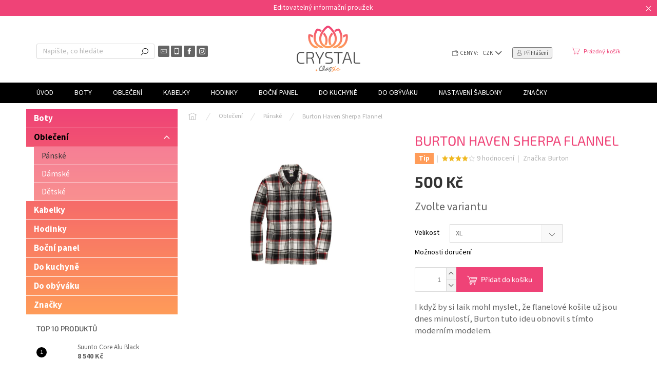

--- FILE ---
content_type: text/html; charset=utf-8
request_url: https://crystal.dklab.cz/panske-obleceni/burton-haven-sherpa-flannel/
body_size: 22915
content:
<!doctype html><html lang="cs" dir="ltr" class="header-background-light external-fonts-loaded"><head><meta charset="utf-8" /><meta name="viewport" content="width=device-width,initial-scale=1" /><title>Burton Haven Sherpa Flannel - Šablona Classic.Crystal</title><link rel="preconnect" href="https://cdn.myshoptet.com" /><link rel="dns-prefetch" href="https://cdn.myshoptet.com" /><link rel="preload" href="https://cdn.myshoptet.com/prj/dist/master/cms/libs/jquery/jquery-1.11.3.min.js" as="script" /><link href="https://cdn.myshoptet.com/prj/dist/master/cms/templates/frontend_templates/shared/css/font-face/source-sans-3.css" rel="stylesheet"><link href="https://cdn.myshoptet.com/prj/dist/master/cms/templates/frontend_templates/shared/css/font-face/exo-2.css" rel="stylesheet"><script>
dataLayer = [];
dataLayer.push({'shoptet' : {
    "pageId": 675,
    "pageType": "productDetail",
    "currency": "CZK",
    "currencyInfo": {
        "decimalSeparator": ",",
        "exchangeRate": 1,
        "priceDecimalPlaces": 2,
        "symbol": "K\u010d",
        "symbolLeft": 0,
        "thousandSeparator": " "
    },
    "language": "cs",
    "projectId": 304035,
    "product": {
        "id": 113,
        "guid": "e186f384-8572-11e9-a065-0cc47a6c92bc",
        "hasVariants": true,
        "codes": [
            {
                "code": "32_ZEL"
            },
            {
                "code": "32_ZEL2"
            },
            {
                "code": "32_ZEL3"
            },
            {
                "code": "32_BIL4"
            }
        ],
        "name": "Burton Haven Sherpa Flannel",
        "appendix": "",
        "weight": 0,
        "manufacturer": "Burton",
        "manufacturerGuid": "1EF53330BED164089C53DA0BA3DED3EE",
        "currentCategory": "Oble\u010den\u00ed | P\u00e1nsk\u00e9 oble\u010den\u00ed",
        "currentCategoryGuid": "539e14b8-d7b4-11e0-9a5c-feab5ed617ed",
        "defaultCategory": "Oble\u010den\u00ed | P\u00e1nsk\u00e9 oble\u010den\u00ed",
        "defaultCategoryGuid": "539e14b8-d7b4-11e0-9a5c-feab5ed617ed",
        "currency": "CZK",
        "priceWithVat": 500
    },
    "stocks": [
        {
            "id": "ext",
            "title": "Sklad",
            "isDeliveryPoint": 0,
            "visibleOnEshop": 1
        }
    ],
    "cartInfo": {
        "id": null,
        "freeShipping": false,
        "freeShippingFrom": 0,
        "leftToFreeGift": {
            "formattedPrice": "0 K\u010d",
            "priceLeft": 0
        },
        "freeGift": false,
        "leftToFreeShipping": {
            "priceLeft": 0,
            "dependOnRegion": 0,
            "formattedPrice": "0 K\u010d"
        },
        "discountCoupon": [],
        "getNoBillingShippingPrice": {
            "withoutVat": 0,
            "vat": 0,
            "withVat": 0
        },
        "cartItems": [],
        "taxMode": "ORDINARY"
    },
    "cart": [],
    "customer": {
        "priceRatio": 1,
        "priceListId": 1,
        "groupId": null,
        "registered": false,
        "mainAccount": false
    }
}});
</script>
<meta property="og:type" content="website"><meta property="og:site_name" content="crystal.dklab.cz"><meta property="og:url" content="https://crystal.dklab.cz/panske-obleceni/burton-haven-sherpa-flannel/"><meta property="og:title" content="Burton Haven Sherpa Flannel - Šablona Classic.Crystal"><meta name="author" content="Šablona Classic.Crystal"><meta name="web_author" content="Shoptet.cz"><meta name="dcterms.rightsHolder" content="crystal.dklab.cz"><meta name="robots" content="index,follow"><meta property="og:image" content="https://cdn.myshoptet.com/usr/crystal.dklab.cz/user/shop/big/113_burton-haven-sherpa-flannel.jpg?5cf42de6"><meta property="og:description" content="Burton Haven Sherpa Flannel. I když by si laik mohl myslet, že flanelové košile už jsou dnes minulostí, Burton tuto ideu obnovil s tímto moderním modelem."><meta name="description" content="Burton Haven Sherpa Flannel. I když by si laik mohl myslet, že flanelové košile už jsou dnes minulostí, Burton tuto ideu obnovil s tímto moderním modelem."><meta property="product:price:amount" content="500"><meta property="product:price:currency" content="CZK"><style>:root {--color-primary: #000000;--color-primary-h: 0;--color-primary-s: 0%;--color-primary-l: 0%;--color-primary-hover: #404040;--color-primary-hover-h: 0;--color-primary-hover-s: 0%;--color-primary-hover-l: 25%;--color-secondary: #ef4377;--color-secondary-h: 342;--color-secondary-s: 84%;--color-secondary-l: 60%;--color-secondary-hover: #ff9c59;--color-secondary-hover-h: 24;--color-secondary-hover-s: 100%;--color-secondary-hover-l: 67%;--color-tertiary: #ef4377;--color-tertiary-h: 342;--color-tertiary-s: 84%;--color-tertiary-l: 60%;--color-tertiary-hover: #ff9c59;--color-tertiary-hover-h: 24;--color-tertiary-hover-s: 100%;--color-tertiary-hover-l: 67%;--color-header-background: #ffffff;--template-font: "Source Sans 3";--template-headings-font: "Exo 2";--header-background-url: none;--cookies-notice-background: #1A1937;--cookies-notice-color: #F8FAFB;--cookies-notice-button-hover: #f5f5f5;--cookies-notice-link-hover: #27263f;--templates-update-management-preview-mode-content: "Náhled aktualizací šablony je aktivní pro váš prohlížeč."}</style>
    <script>var shoptet = shoptet || {};</script>
    <script src="https://cdn.myshoptet.com/prj/dist/master/shop/dist/main-3g-header.js.05f199e7fd2450312de2.js"></script>
<!-- User include --><!-- api 493(145) html code header -->
<link rel="stylesheet" href="https://cdn.myshoptet.com/usr/api2.dklab.cz/user/documents/_doplnky/templateCrystal/304035/581/304035_581.css" type="text/css" />
<!-- project html code header -->
<link rel="stylesheet" href="https://cdn.jsdelivr.net/gh/fancyapps/fancybox@3.5.7/dist/jquery.fancybox.min.css" />
<link rel="stylesheet" type="text/css" href="https://work.dklab.cz/vzornik/shoptet/style.css?v=1.017"/>

<!-- /User include --><link rel="shortcut icon" href="/favicon.ico" type="image/x-icon" /><link rel="canonical" href="https://crystal.dklab.cz/panske-obleceni/burton-haven-sherpa-flannel/" /></head><body class="desktop id-675 in-panske-obleceni template-11 type-product type-detail multiple-columns-body columns-mobile-2 columns-3 blank-mode blank-mode-css ums_forms_redesign--off ums_a11y_category_page--on ums_discussion_rating_forms--off ums_flags_display_unification--on ums_a11y_login--on mobile-header-version-1">
        <div id="fb-root"></div>
        <script>
            window.fbAsyncInit = function() {
                FB.init({
//                    appId            : 'your-app-id',
                    autoLogAppEvents : true,
                    xfbml            : true,
                    version          : 'v19.0'
                });
            };
        </script>
        <script async defer crossorigin="anonymous" src="https://connect.facebook.net/cs_CZ/sdk.js"></script><a href="#content" class="skip-link sr-only">Přejít na obsah</a><div class="overall-wrapper"><div class="site-msg information"><div class="container"><div class="text">Editovatelný informační proužek</div><div class="close js-close-information-msg"></div></div></div><div class="user-action"><div class="container">
    <div class="user-action-in">
                    <div id="login" class="user-action-login popup-widget login-widget" role="dialog" aria-labelledby="loginHeading">
        <div class="popup-widget-inner">
                            <h2 id="loginHeading">Přihlášení k vašemu účtu</h2><div id="customerLogin"><form action="/action/Customer/Login/" method="post" id="formLoginIncluded" class="csrf-enabled formLogin" data-testid="formLogin"><input type="hidden" name="referer" value="" /><div class="form-group"><div class="input-wrapper email js-validated-element-wrapper no-label"><input type="email" name="email" class="form-control" autofocus placeholder="E-mailová adresa (např. jan@novak.cz)" data-testid="inputEmail" autocomplete="email" required /></div></div><div class="form-group"><div class="input-wrapper password js-validated-element-wrapper no-label"><input type="password" name="password" class="form-control" placeholder="Heslo" data-testid="inputPassword" autocomplete="current-password" required /><span class="no-display">Nemůžete vyplnit toto pole</span><input type="text" name="surname" value="" class="no-display" /></div></div><div class="form-group"><div class="login-wrapper"><button type="submit" class="btn btn-secondary btn-text btn-login" data-testid="buttonSubmit">Přihlásit se</button><div class="password-helper"><a href="/registrace/" data-testid="signup" rel="nofollow">Nová registrace</a><a href="/klient/zapomenute-heslo/" rel="nofollow">Zapomenuté heslo</a></div></div></div></form>
</div>                    </div>
    </div>

                            <div id="cart-widget" class="user-action-cart popup-widget cart-widget loader-wrapper" data-testid="popupCartWidget" role="dialog" aria-hidden="true">
    <div class="popup-widget-inner cart-widget-inner place-cart-here">
        <div class="loader-overlay">
            <div class="loader"></div>
        </div>
    </div>

    <div class="cart-widget-button">
        <a href="/kosik/" class="btn btn-conversion" id="continue-order-button" rel="nofollow" data-testid="buttonNextStep">Pokračovat do košíku</a>
    </div>
</div>
            </div>
</div>
</div><div class="top-navigation-bar" data-testid="topNavigationBar">

    <div class="container">

        <div class="top-navigation-contacts">
            <strong>Zákaznická podpora:</strong><a href="mailto:sablony@dklab.cz" class="project-email" data-testid="contactboxEmail"><span>sablony@dklab.cz</span></a>        </div>

                            <div class="top-navigation-menu">
                <div class="top-navigation-menu-trigger"></div>
                <ul class="top-navigation-bar-menu">
                                            <li class="top-navigation-menu-item-695">
                            <a href="/nastaveni-sablony/">Nastavení šablony</a>
                        </li>
                                            <li class="top-navigation-menu-item-29">
                            <a href="/kontakty/">Kontakty</a>
                        </li>
                                            <li class="top-navigation-menu-item-39">
                            <a href="/obchodni-podminky/">Obchodní podmínky</a>
                        </li>
                                            <li class="top-navigation-menu-item-691">
                            <a href="/podminky-ochrany-osobnich-udaju/">Podmínky ochrany osobních údajů </a>
                        </li>
                                            <li class="top-navigation-menu-item--5">
                            <a href="/mapa-serveru/">Mapa serveru</a>
                        </li>
                                    </ul>
                <ul class="top-navigation-bar-menu-helper"></ul>
            </div>
        
        <div class="top-navigation-tools top-navigation-tools--language">
            <div class="responsive-tools">
                <a href="#" class="toggle-window" data-target="search" aria-label="Hledat" data-testid="linkSearchIcon"></a>
                                                            <a href="#" class="toggle-window" data-target="login"></a>
                                                    <a href="#" class="toggle-window" data-target="navigation" aria-label="Menu" data-testid="hamburgerMenu"></a>
            </div>
                <div class="dropdown">
        <span>Ceny v:</span>
        <button id="topNavigationDropdown" type="button" data-toggle="dropdown" aria-haspopup="true" aria-expanded="false">
            CZK
            <span class="caret"></span>
        </button>
        <ul class="dropdown-menu" aria-labelledby="topNavigationDropdown"><li><a href="/action/Currency/changeCurrency/?currencyCode=CZK" rel="nofollow">CZK</a></li><li><a href="/action/Currency/changeCurrency/?currencyCode=EUR" rel="nofollow">EUR</a></li></ul>
    </div>
            <button class="top-nav-button top-nav-button-login toggle-window" type="button" data-target="login" aria-haspopup="dialog" aria-controls="login" aria-expanded="false" data-testid="signin"><span>Přihlášení</span></button>        </div>

    </div>

</div>
<header id="header"><div class="container navigation-wrapper">
    <div class="header-top">
        <div class="site-name-wrapper">
            <div class="site-name"><a href="/" data-testid="linkWebsiteLogo"><img src="https://cdn.myshoptet.com/usr/crystal.dklab.cz/user/logos/logo.png" alt="Šablona Classic.Crystal" fetchpriority="low" /></a></div>        </div>
        <div class="search" itemscope itemtype="https://schema.org/WebSite">
            <meta itemprop="headline" content="Pánské oblečení"/><meta itemprop="url" content="https://crystal.dklab.cz"/><meta itemprop="text" content="Burton Haven Sherpa Flannel. I když by si laik mohl myslet, že flanelové košile už jsou dnes minulostí, Burton tuto ideu obnovil s tímto moderním modelem."/>            <form action="/action/ProductSearch/prepareString/" method="post"
    id="formSearchForm" class="search-form compact-form js-search-main"
    itemprop="potentialAction" itemscope itemtype="https://schema.org/SearchAction" data-testid="searchForm">
    <fieldset>
        <meta itemprop="target"
            content="https://crystal.dklab.cz/vyhledavani/?string={string}"/>
        <input type="hidden" name="language" value="cs"/>
        
            
<input
    type="search"
    name="string"
        class="query-input form-control search-input js-search-input"
    placeholder="Napište, co hledáte"
    autocomplete="off"
    required
    itemprop="query-input"
    aria-label="Vyhledávání"
    data-testid="searchInput"
>
            <button type="submit" class="btn btn-default" data-testid="searchBtn">Hledat</button>
        
    </fieldset>
</form>
        </div>
        <div class="navigation-buttons">
                
    <a href="/kosik/" class="btn btn-icon toggle-window cart-count" data-target="cart" data-hover="true" data-redirect="true" data-testid="headerCart" rel="nofollow" aria-haspopup="dialog" aria-expanded="false" aria-controls="cart-widget">
        
                <span class="sr-only">Nákupní košík</span>
        
            <span class="cart-price visible-lg-inline-block" data-testid="headerCartPrice">
                                    Prázdný košík                            </span>
        
    
            </a>
        </div>
    </div>
    <nav id="navigation" aria-label="Hlavní menu" data-collapsible="true"><div class="navigation-in menu"><ul class="menu-level-1" role="menubar" data-testid="headerMenuItems"><li class="menu-item-external-26" role="none"><a href="/" data-testid="headerMenuItem" role="menuitem" aria-expanded="false"><b>Úvod</b></a></li>
<li class="menu-item-698" role="none"><a href="/boty-2/" data-testid="headerMenuItem" role="menuitem" aria-expanded="false"><b>Boty</b></a></li>
<li class="menu-item-673 ext" role="none"><a href="/obleceni/" data-testid="headerMenuItem" role="menuitem" aria-haspopup="true" aria-expanded="false"><b>Oblečení</b><span class="submenu-arrow"></span></a><ul class="menu-level-2" aria-label="Oblečení" tabindex="-1" role="menu"><li class="menu-item-675 active" role="none"><a href="/panske-obleceni/" class="menu-image" data-testid="headerMenuItem" tabindex="-1" aria-hidden="true"><img src="data:image/svg+xml,%3Csvg%20width%3D%22140%22%20height%3D%22100%22%20xmlns%3D%22http%3A%2F%2Fwww.w3.org%2F2000%2Fsvg%22%3E%3C%2Fsvg%3E" alt="" aria-hidden="true" width="140" height="100"  data-src="https://cdn.myshoptet.com/usr/crystal.dklab.cz/user/categories/thumb/21-1-1.jpg" fetchpriority="low" /></a><div><a href="/panske-obleceni/" data-testid="headerMenuItem" role="menuitem"><span>Pánské</span></a>
                        </div></li><li class="menu-item-676" role="none"><a href="/damske-obleceni/" class="menu-image" data-testid="headerMenuItem" tabindex="-1" aria-hidden="true"><img src="data:image/svg+xml,%3Csvg%20width%3D%22140%22%20height%3D%22100%22%20xmlns%3D%22http%3A%2F%2Fwww.w3.org%2F2000%2Fsvg%22%3E%3C%2Fsvg%3E" alt="" aria-hidden="true" width="140" height="100"  data-src="https://cdn.myshoptet.com/usr/crystal.dklab.cz/user/categories/thumb/23-1.jpg" fetchpriority="low" /></a><div><a href="/damske-obleceni/" data-testid="headerMenuItem" role="menuitem"><span>Dámské</span></a>
                        </div></li><li class="menu-item-677" role="none"><a href="/detske-obleceni/" class="menu-image" data-testid="headerMenuItem" tabindex="-1" aria-hidden="true"><img src="data:image/svg+xml,%3Csvg%20width%3D%22140%22%20height%3D%22100%22%20xmlns%3D%22http%3A%2F%2Fwww.w3.org%2F2000%2Fsvg%22%3E%3C%2Fsvg%3E" alt="" aria-hidden="true" width="140" height="100"  data-src="https://cdn.myshoptet.com/usr/crystal.dklab.cz/user/categories/thumb/34-1.jpg" fetchpriority="low" /></a><div><a href="/detske-obleceni/" data-testid="headerMenuItem" role="menuitem"><span>Dětské</span></a>
                        </div></li></ul></li>
<li class="menu-item-701" role="none"><a href="/kabelky/" data-testid="headerMenuItem" role="menuitem" aria-expanded="false"><b>Kabelky</b></a></li>
<li class="menu-item-679" role="none"><a href="/hodinky/" data-testid="headerMenuItem" role="menuitem" aria-expanded="false"><b>Hodinky</b></a></li>
<li class="menu-item-680" role="none"><a href="/bryle/" data-testid="headerMenuItem" role="menuitem" aria-expanded="false"><b>Boční panel</b></a></li>
<li class="menu-item-684" role="none"><a href="/do-kuchyne/" data-testid="headerMenuItem" role="menuitem" aria-expanded="false"><b>Do kuchyně</b></a></li>
<li class="menu-item-685" role="none"><a href="/do-obyvaku/" data-testid="headerMenuItem" role="menuitem" aria-expanded="false"><b>Do obýváku</b></a></li>
<li class="menu-item-695" role="none"><a href="/nastaveni-sablony/" data-testid="headerMenuItem" role="menuitem" aria-expanded="false"><b>Nastavení šablony</b></a></li>
<li class="ext" id="nav-manufacturers" role="none"><a href="https://crystal.dklab.cz/znacka/" data-testid="brandsText" role="menuitem"><b>Značky</b><span class="submenu-arrow"></span></a><ul class="menu-level-2" role="menu"><li role="none"><a href="/znacka/columbia/" data-testid="brandName" role="menuitem"><span>Columbia</span></a></li><li role="none"><a href="/znacka/fila/" data-testid="brandName" role="menuitem"><span>Fila</span></a></li><li role="none"><a href="/znacka/nike/" data-testid="brandName" role="menuitem"><span>Nike</span></a></li><li role="none"><a href="/znacka/storm/" data-testid="brandName" role="menuitem"><span>Storm</span></a></li><li role="none"><a href="/znacka/suunto/" data-testid="brandName" role="menuitem"><span>Suunto</span></a></li></ul>
</li></ul>
    <ul class="navigationActions" role="menu">
                    <li class="ext" role="none">
                <a href="#">
                                            <span>
                            <span>Měna</span>
                            <span>(CZK)</span>
                        </span>
                                        <span class="submenu-arrow"></span>
                </a>
                <ul class="navigationActions__submenu menu-level-2" role="menu">
                    <li role="none">
                                                    <ul role="menu">
                                                                    <li class="navigationActions__submenu__item navigationActions__submenu__item--active" role="none">
                                        <a href="/action/Currency/changeCurrency/?currencyCode=CZK" rel="nofollow" role="menuitem">CZK</a>
                                    </li>
                                                                    <li class="navigationActions__submenu__item" role="none">
                                        <a href="/action/Currency/changeCurrency/?currencyCode=EUR" rel="nofollow" role="menuitem">EUR</a>
                                    </li>
                                                            </ul>
                                                                    </li>
                </ul>
            </li>
                            <li role="none">
                                    <a href="/login/?backTo=%2Fpanske-obleceni%2Fburton-haven-sherpa-flannel%2F" rel="nofollow" data-testid="signin" role="menuitem"><span>Přihlášení</span></a>
                            </li>
                        </ul>
</div><span class="navigation-close"></span></nav><div class="menu-helper" data-testid="hamburgerMenu"><span>Více</span></div>
</div></header><!-- / header -->


                    <div class="container breadcrumbs-wrapper">
            <div class="breadcrumbs navigation-home-icon-wrapper" itemscope itemtype="https://schema.org/BreadcrumbList">
                                                                            <span id="navigation-first" data-basetitle="Šablona Classic.Crystal" itemprop="itemListElement" itemscope itemtype="https://schema.org/ListItem">
                <a href="/" itemprop="item" class="navigation-home-icon"><span class="sr-only" itemprop="name">Domů</span></a>
                <span class="navigation-bullet">/</span>
                <meta itemprop="position" content="1" />
            </span>
                                <span id="navigation-1" itemprop="itemListElement" itemscope itemtype="https://schema.org/ListItem">
                <a href="/obleceni/" itemprop="item" data-testid="breadcrumbsSecondLevel"><span itemprop="name">Oblečení</span></a>
                <span class="navigation-bullet">/</span>
                <meta itemprop="position" content="2" />
            </span>
                                <span id="navigation-2" itemprop="itemListElement" itemscope itemtype="https://schema.org/ListItem">
                <a href="/panske-obleceni/" itemprop="item" data-testid="breadcrumbsSecondLevel"><span itemprop="name">Pánské</span></a>
                <span class="navigation-bullet">/</span>
                <meta itemprop="position" content="3" />
            </span>
                                            <span id="navigation-3" itemprop="itemListElement" itemscope itemtype="https://schema.org/ListItem" data-testid="breadcrumbsLastLevel">
                <meta itemprop="item" content="https://crystal.dklab.cz/panske-obleceni/burton-haven-sherpa-flannel/" />
                <meta itemprop="position" content="4" />
                <span itemprop="name" data-title="Burton Haven Sherpa Flannel">Burton Haven Sherpa Flannel <span class="appendix"></span></span>
            </span>
            </div>
        </div>
    
<div id="content-wrapper" class="container content-wrapper">
    
    <div class="content-wrapper-in">
                                                <aside class="sidebar sidebar-left"  data-testid="sidebarMenu">
                                                                                                <div class="sidebar-inner">
                                                                                                        <div class="box box-bg-variant box-categories">    <div class="skip-link__wrapper">
        <span id="categories-start" class="skip-link__target js-skip-link__target sr-only" tabindex="-1">&nbsp;</span>
        <a href="#categories-end" class="skip-link skip-link--start sr-only js-skip-link--start">Přeskočit kategorie</a>
    </div>

<h4>Kategorie</h4>


<div id="categories"><div class="categories cat-01 external" id="cat-698"><div class="topic"><a href="/boty-2/">Boty<span class="cat-trigger">&nbsp;</span></a></div></div><div class="categories cat-02 expandable active expanded" id="cat-673"><div class="topic child-active"><a href="/obleceni/">Oblečení<span class="cat-trigger">&nbsp;</span></a></div>

                    <ul class=" active expanded">
                                        <li class="
                active                                                 ">
                <a href="/panske-obleceni/">
                    Pánské
                                    </a>
                                                                </li>
                                <li >
                <a href="/damske-obleceni/">
                    Dámské
                                    </a>
                                                                </li>
                                <li >
                <a href="/detske-obleceni/">
                    Dětské
                                    </a>
                                                                </li>
                </ul>
    </div><div class="categories cat-01 external" id="cat-701"><div class="topic"><a href="/kabelky/">Kabelky<span class="cat-trigger">&nbsp;</span></a></div></div><div class="categories cat-02 external" id="cat-679"><div class="topic"><a href="/hodinky/">Hodinky<span class="cat-trigger">&nbsp;</span></a></div></div><div class="categories cat-01 external" id="cat-680"><div class="topic"><a href="/bryle/">Boční panel<span class="cat-trigger">&nbsp;</span></a></div></div><div class="categories cat-02 external" id="cat-684"><div class="topic"><a href="/do-kuchyne/">Do kuchyně<span class="cat-trigger">&nbsp;</span></a></div></div><div class="categories cat-01 external" id="cat-685"><div class="topic"><a href="/do-obyvaku/">Do obýváku<span class="cat-trigger">&nbsp;</span></a></div></div>                <div class="categories cat-02 expandable" id="cat-manufacturers" data-testid="brandsList">
            
            <div class="topic"><a href="https://crystal.dklab.cz/znacka/" data-testid="brandsText">Značky</a></div>
            <ul class="menu-level-2" role="menu"><li role="none"><a href="/znacka/columbia/" data-testid="brandName" role="menuitem"><span>Columbia</span></a></li><li role="none"><a href="/znacka/fila/" data-testid="brandName" role="menuitem"><span>Fila</span></a></li><li role="none"><a href="/znacka/nike/" data-testid="brandName" role="menuitem"><span>Nike</span></a></li><li role="none"><a href="/znacka/storm/" data-testid="brandName" role="menuitem"><span>Storm</span></a></li><li role="none"><a href="/znacka/suunto/" data-testid="brandName" role="menuitem"><span>Suunto</span></a></li></ul>
        </div>
    </div>

    <div class="skip-link__wrapper">
        <a href="#categories-start" class="skip-link skip-link--end sr-only js-skip-link--end" tabindex="-1" hidden>Přeskočit kategorie</a>
        <span id="categories-end" class="skip-link__target js-skip-link__target sr-only" tabindex="-1">&nbsp;</span>
    </div>
</div>
                                                                                                                                                                            <div class="box box-bg-default box-sm box-topProducts">        <div class="top-products-wrapper js-top10" >
        <h4><span>Top 10 produktů</span></h4>
        <ol class="top-products">
                            <li class="display-image">
                                            <a href="/hodinky/suunto-core-alu-black/" class="top-products-image">
                            <img src="data:image/svg+xml,%3Csvg%20width%3D%22100%22%20height%3D%22100%22%20xmlns%3D%22http%3A%2F%2Fwww.w3.org%2F2000%2Fsvg%22%3E%3C%2Fsvg%3E" alt="Suunto Core Alu Black" width="100" height="100"  data-src="https://cdn.myshoptet.com/usr/crystal.dklab.cz/user/shop/related/1_suunto-core-alu-black.jpg?5cf42ddd" fetchpriority="low" />
                        </a>
                                        <a href="/hodinky/suunto-core-alu-black/" class="top-products-content">
                        <span class="top-products-name">  Suunto Core Alu Black</span>
                        
                                                        <strong>
                                8 540 Kč
                                

                            </strong>
                                                    
                    </a>
                </li>
                            <li class="display-image">
                                            <a href="/panske-obleceni/nike-the-next/" class="top-products-image">
                            <img src="data:image/svg+xml,%3Csvg%20width%3D%22100%22%20height%3D%22100%22%20xmlns%3D%22http%3A%2F%2Fwww.w3.org%2F2000%2Fsvg%22%3E%3C%2Fsvg%3E" alt="Nike The Next" width="100" height="100"  data-src="https://cdn.myshoptet.com/usr/crystal.dklab.cz/user/shop/related/21-1_nike-the-next.jpg?68946252" fetchpriority="low" />
                        </a>
                                        <a href="/panske-obleceni/nike-the-next/" class="top-products-content">
                        <span class="top-products-name">  Nike The Next</span>
                        
                                                        <strong>
                                260 Kč
                                

                            </strong>
                                                    
                    </a>
                </li>
                            <li class="display-image">
                                            <a href="/kabelky/bermuda-shoulder-bag/" class="top-products-image">
                            <img src="data:image/svg+xml,%3Csvg%20width%3D%22100%22%20height%3D%22100%22%20xmlns%3D%22http%3A%2F%2Fwww.w3.org%2F2000%2Fsvg%22%3E%3C%2Fsvg%3E" alt="Bermuda Shoulder Bag" width="100" height="100"  data-src="https://cdn.myshoptet.com/usr/crystal.dklab.cz/user/shop/related/65_bermuda-shoulder-bag.jpg?5cf42ddf" fetchpriority="low" />
                        </a>
                                        <a href="/kabelky/bermuda-shoulder-bag/" class="top-products-content">
                        <span class="top-products-name">  Bermuda Shoulder Bag</span>
                        
                                                        <strong>
                                450 Kč
                                

                            </strong>
                                                    
                    </a>
                </li>
                            <li class="display-image">
                                            <a href="/panske-obleceni/burton-haven-sherpa-flannel/" class="top-products-image">
                            <img src="data:image/svg+xml,%3Csvg%20width%3D%22100%22%20height%3D%22100%22%20xmlns%3D%22http%3A%2F%2Fwww.w3.org%2F2000%2Fsvg%22%3E%3C%2Fsvg%3E" alt="Burton Haven Sherpa Flannel" width="100" height="100"  data-src="https://cdn.myshoptet.com/usr/crystal.dklab.cz/user/shop/related/113_burton-haven-sherpa-flannel.jpg?5cf42de6" fetchpriority="low" />
                        </a>
                                        <a href="/panske-obleceni/burton-haven-sherpa-flannel/" class="top-products-content">
                        <span class="top-products-name">  Burton Haven Sherpa Flannel</span>
                        
                                                        <strong>
                                500 Kč
                                

                            </strong>
                                                    
                    </a>
                </li>
                            <li class="display-image">
                                            <a href="/hodinky/seiko-premier-kinetic/" class="top-products-image">
                            <img src="data:image/svg+xml,%3Csvg%20width%3D%22100%22%20height%3D%22100%22%20xmlns%3D%22http%3A%2F%2Fwww.w3.org%2F2000%2Fsvg%22%3E%3C%2Fsvg%3E" alt="Seiko Premier Kinetic" width="100" height="100"  data-src="https://cdn.myshoptet.com/usr/crystal.dklab.cz/user/shop/related/44_seiko-premier-kinetic.jpg?5cf42ddd" fetchpriority="low" />
                        </a>
                                        <a href="/hodinky/seiko-premier-kinetic/" class="top-products-content">
                        <span class="top-products-name">  Seiko Premier Kinetic</span>
                        
                                                        <strong>
                                390 Kč
                                

                            </strong>
                                                    
                    </a>
                </li>
                            <li class="display-image">
                                            <a href="/panske-obleceni/north-face-stinson/" class="top-products-image">
                            <img src="data:image/svg+xml,%3Csvg%20width%3D%22100%22%20height%3D%22100%22%20xmlns%3D%22http%3A%2F%2Fwww.w3.org%2F2000%2Fsvg%22%3E%3C%2Fsvg%3E" alt="North Face Stinson" width="100" height="100"  data-src="https://cdn.myshoptet.com/usr/crystal.dklab.cz/user/shop/related/107_north-face-stinson.jpg?5cf42de6" fetchpriority="low" />
                        </a>
                                        <a href="/panske-obleceni/north-face-stinson/" class="top-products-content">
                        <span class="top-products-name">  North Face Stinson</span>
                        
                                                        <strong>
                                455 Kč
                                

                            </strong>
                                                    
                    </a>
                </li>
                            <li class="display-image">
                                            <a href="/boty-2/fly-london-seven/" class="top-products-image">
                            <img src="data:image/svg+xml,%3Csvg%20width%3D%22100%22%20height%3D%22100%22%20xmlns%3D%22http%3A%2F%2Fwww.w3.org%2F2000%2Fsvg%22%3E%3C%2Fsvg%3E" alt="Fly London Seven" width="100" height="100"  data-src="https://cdn.myshoptet.com/usr/crystal.dklab.cz/user/shop/related/11_fly-london-seven.jpg?5cf42ddf" fetchpriority="low" />
                        </a>
                                        <a href="/boty-2/fly-london-seven/" class="top-products-content">
                        <span class="top-products-name">  Fly London Seven</span>
                        
                                                        <strong>
                                750 Kč
                                

                            </strong>
                                                    
                    </a>
                </li>
                            <li class="display-image">
                                            <a href="/kabelky/toaletni-taska-dokonaly-gentleman/" class="top-products-image">
                            <img src="data:image/svg+xml,%3Csvg%20width%3D%22100%22%20height%3D%22100%22%20xmlns%3D%22http%3A%2F%2Fwww.w3.org%2F2000%2Fsvg%22%3E%3C%2Fsvg%3E" alt="Toaletní taška - Dokonalý gentleman" width="100" height="100"  data-src="https://cdn.myshoptet.com/usr/crystal.dklab.cz/user/shop/related/42_toaletni-taska-dokonaly-gentleman.jpg?68946252" fetchpriority="low" />
                        </a>
                                        <a href="/kabelky/toaletni-taska-dokonaly-gentleman/" class="top-products-content">
                        <span class="top-products-name">  Toaletní taška - Dokonalý gentleman</span>
                        
                                                        <strong>
                                775 Kč
                                

                            </strong>
                                                    
                    </a>
                </li>
                            <li class="display-image">
                                            <a href="/bryle/maui-jim-ho-okipa-tennessee/" class="top-products-image">
                            <img src="data:image/svg+xml,%3Csvg%20width%3D%22100%22%20height%3D%22100%22%20xmlns%3D%22http%3A%2F%2Fwww.w3.org%2F2000%2Fsvg%22%3E%3C%2Fsvg%3E" alt="Maui Jim Ho'okipa Tennessee" width="100" height="100"  data-src="https://cdn.myshoptet.com/usr/crystal.dklab.cz/user/shop/related/18_maui-jim-ho-okipa-tennessee.jpg?5cf42de4" fetchpriority="low" />
                        </a>
                                        <a href="/bryle/maui-jim-ho-okipa-tennessee/" class="top-products-content">
                        <span class="top-products-name">  Maui Jim Ho&#039;okipa Tennessee</span>
                        
                                                        <strong>
                                749 Kč
                                

                            </strong>
                                                    
                    </a>
                </li>
                            <li class="display-image">
                                            <a href="/do-obyvaku/rohova-sedaci-souprava-fabulos/" class="top-products-image">
                            <img src="data:image/svg+xml,%3Csvg%20width%3D%22100%22%20height%3D%22100%22%20xmlns%3D%22http%3A%2F%2Fwww.w3.org%2F2000%2Fsvg%22%3E%3C%2Fsvg%3E" alt="6xx5" width="100" height="100"  data-src="https://cdn.myshoptet.com/usr/crystal.dklab.cz/user/shop/related/170-1_6xx5.jpg?5d496ffe" fetchpriority="low" />
                        </a>
                                        <a href="/do-obyvaku/rohova-sedaci-souprava-fabulos/" class="top-products-content">
                        <span class="top-products-name">  ROHOVÁ SEDACÍ SOUPRAVA FABULOS</span>
                        
                                                        <strong>
                                9 990 Kč
                                

                            </strong>
                                                    
                    </a>
                </li>
                    </ol>
    </div>
</div>
                                                                    </div>
                                                            </aside>
                            <main id="content" class="content narrow">
                                                        <script>
            
            var shoptet = shoptet || {};
            shoptet.variantsUnavailable = shoptet.variantsUnavailable || {};
            
            shoptet.variantsUnavailable.availableVariantsResource = ["5-4","5-5","5-6","5-7"]
        </script>
                                                                                                                            
<div class="p-detail" itemscope itemtype="https://schema.org/Product">

    
    <meta itemprop="name" content="Burton Haven Sherpa Flannel" />
    <meta itemprop="category" content="Úvodní stránka &gt; Oblečení &gt; Pánské &gt; Burton Haven Sherpa Flannel" />
    <meta itemprop="url" content="https://crystal.dklab.cz/panske-obleceni/burton-haven-sherpa-flannel/" />
    <meta itemprop="image" content="https://cdn.myshoptet.com/usr/crystal.dklab.cz/user/shop/big/113_burton-haven-sherpa-flannel.jpg?5cf42de6" />
            <meta itemprop="description" content="I když by si laik mohl myslet, že flanelové košile už jsou dnes minulostí, Burton tuto ideu obnovil s tímto moderním modelem." />
                <span class="js-hidden" itemprop="manufacturer" itemscope itemtype="https://schema.org/Organization">
            <meta itemprop="name" content="Burton" />
        </span>
        <span class="js-hidden" itemprop="brand" itemscope itemtype="https://schema.org/Brand">
            <meta itemprop="name" content="Burton" />
        </span>
                                                                                                    
        <div class="p-detail-inner">

        <div class="p-detail-inner-header">
            <h1>
                  Burton Haven Sherpa Flannel            </h1>

                    </div>

        <form action="/action/Cart/addCartItem/" method="post" id="product-detail-form" class="pr-action csrf-enabled" data-testid="formProduct">

            <meta itemprop="productID" content="113" /><meta itemprop="identifier" content="e186f384-8572-11e9-a065-0cc47a6c92bc" /><span itemprop="aggregateRating" itemscope itemtype="https://schema.org/AggregateRating"><meta itemprop="bestRating" content="5" /><meta itemprop="worstRating" content="1" /><meta itemprop="ratingValue" content="4" /><meta itemprop="ratingCount" content="9" /></span><span itemprop="offers" itemscope itemtype="https://schema.org/Offer"><meta itemprop="sku" content="32_ZEL" /><link itemprop="availability" href="https://schema.org/InStock" /><meta itemprop="url" content="https://crystal.dklab.cz/panske-obleceni/burton-haven-sherpa-flannel/" /><meta itemprop="price" content="500.00" /><meta itemprop="priceCurrency" content="CZK" /><link itemprop="itemCondition" href="https://schema.org/NewCondition" /></span><span itemprop="offers" itemscope itemtype="https://schema.org/Offer"><meta itemprop="sku" content="32_ZEL2" /><link itemprop="availability" href="https://schema.org/InStock" /><meta itemprop="url" content="https://crystal.dklab.cz/panske-obleceni/burton-haven-sherpa-flannel/" /><meta itemprop="price" content="500.00" /><meta itemprop="priceCurrency" content="CZK" /><link itemprop="itemCondition" href="https://schema.org/NewCondition" /></span><span itemprop="offers" itemscope itemtype="https://schema.org/Offer"><meta itemprop="sku" content="32_ZEL3" /><link itemprop="availability" href="https://schema.org/InStock" /><meta itemprop="url" content="https://crystal.dklab.cz/panske-obleceni/burton-haven-sherpa-flannel/" /><meta itemprop="price" content="500.00" /><meta itemprop="priceCurrency" content="CZK" /><link itemprop="itemCondition" href="https://schema.org/NewCondition" /></span><span itemprop="offers" itemscope itemtype="https://schema.org/Offer"><meta itemprop="sku" content="32_BIL4" /><link itemprop="availability" href="https://schema.org/InStock" /><meta itemprop="url" content="https://crystal.dklab.cz/panske-obleceni/burton-haven-sherpa-flannel/" /><meta itemprop="price" content="500.00" /><meta itemprop="priceCurrency" content="CZK" /><link itemprop="itemCondition" href="https://schema.org/NewCondition" /></span><input type="hidden" name="productId" value="113" /><input type="hidden" name="priceId" value="161" /><input type="hidden" name="language" value="cs" />

            <div class="row product-top">

                <div class="col-xs-12">

                    <div class="p-detail-info">
                                                    
                <div class="flags flags-default flags-inline">            <span class="flag flag-tip">
            Tip
    </span>
        
                        
    </div>
    

    
                        
                                    <div class="stars-wrapper">
            
<span class="stars star-list">
                                                <span class="star star-on show-tooltip is-active productRatingAction" data-productid="113" data-score="1" title="    Hodnocení:
            4/5
    "></span>
                    
                                                <span class="star star-on show-tooltip is-active productRatingAction" data-productid="113" data-score="2" title="    Hodnocení:
            4/5
    "></span>
                    
                                                <span class="star star-on show-tooltip is-active productRatingAction" data-productid="113" data-score="3" title="    Hodnocení:
            4/5
    "></span>
                    
                                                <span class="star star-on show-tooltip is-active productRatingAction" data-productid="113" data-score="4" title="    Hodnocení:
            4/5
    "></span>
                    
                                                <span class="star star-off show-tooltip is-active productRatingAction" data-productid="113" data-score="5" title="    Hodnocení:
            4/5
    "></span>
                    
    </span>
            <span class="stars-label">
                                9 hodnocení
                    </span>
        </div>
    
                                                    <div><a href="/znacka/burton/" data-testid="productCardBrandName">Značka: <span>Burton</span></a></div>
                        
                    </div>

                </div>

                <div class="col-xs-12 col-lg-6 p-image-wrapper">

                    
                    <div class="p-image" style="" data-testid="mainImage">

                        

    


                        

<a href="https://cdn.myshoptet.com/usr/crystal.dklab.cz/user/shop/big/113_burton-haven-sherpa-flannel.jpg?5cf42de6" class="p-main-image cloud-zoom cbox" data-href="https://cdn.myshoptet.com/usr/crystal.dklab.cz/user/shop/orig/113_burton-haven-sherpa-flannel.jpg?5cf42de6"><img src="https://cdn.myshoptet.com/usr/crystal.dklab.cz/user/shop/big/113_burton-haven-sherpa-flannel.jpg?5cf42de6" alt="Burton Haven Sherpa Flannel" width="1024" height="768"  fetchpriority="high" />
</a>                    </div>

                    
                </div>

                <div class="col-xs-12 col-lg-6 p-info-wrapper">

                    
                    
                        <div class="p-final-price-wrapper">

                                                                                    <strong class="price-final" data-testid="productCardPrice">
                        <span class="price-final-holder">
                    500 Kč
    

            </span>
            </strong>
                                                            <span class="price-measure">
                    
                        </span>
                            

                        </div>

                    
                    
                                                                                    <div class="availability-value" title="Dostupnost">
                                    

                                                <span class="parameter-dependent
 no-display 5-4">
                <span class="availability-label" style="color: #009901">
                                            Skladem
                                    </span>
                            </span>
                                            <span class="parameter-dependent
 no-display 5-5">
                <span class="availability-label" style="color: #009901">
                                            Skladem
                                    </span>
                            </span>
                                            <span class="parameter-dependent
 no-display 5-6">
                <span class="availability-label" style="color: #009901">
                                            Skladem
                                    </span>
                            </span>
                                            <span class="parameter-dependent
 no-display 5-7">
                <span class="availability-label" style="color: #009901">
                                            Skladem
                                    </span>
                            </span>
                <span class="parameter-dependent default-variant">
            <span class="availability-label">
                Zvolte variantu            </span>
        </span>
                                    </div>
                                                    
                        <table class="detail-parameters">
                            <tbody>
                                                                                            <script>
    shoptet.variantsSplit = shoptet.variantsSplit || {};
    shoptet.variantsSplit.necessaryVariantData = {"5-4":{"name":"Burton Haven Sherpa Flannel","isNotSoldOut":true,"zeroPrice":0,"id":161,"code":"32_ZEL","price":"500 K\u010d","standardPrice":"0 K\u010d","actionPriceActive":0,"priceUnformatted":500,"variantImage":{"detail":"https:\/\/cdn.myshoptet.com\/usr\/crystal.dklab.cz\/user\/shop\/detail\/113_burton-haven-sherpa-flannel.jpg?5cf42de6","detail_small":"https:\/\/cdn.myshoptet.com\/usr\/crystal.dklab.cz\/user\/shop\/detail_small\/113_burton-haven-sherpa-flannel.jpg?5cf42de6","cart":"https:\/\/cdn.myshoptet.com\/usr\/crystal.dklab.cz\/user\/shop\/related\/113_burton-haven-sherpa-flannel.jpg?5cf42de6","big":"https:\/\/cdn.myshoptet.com\/usr\/crystal.dklab.cz\/user\/shop\/big\/113_burton-haven-sherpa-flannel.jpg?5cf42de6"},"freeShipping":0,"freeBilling":0,"decimalCount":0,"availabilityName":"Skladem","availabilityColor":"#009901","minimumAmount":1,"maximumAmount":9999},"5-5":{"name":"Burton Haven Sherpa Flannel","isNotSoldOut":true,"zeroPrice":0,"id":164,"code":"32_ZEL2","price":"500 K\u010d","standardPrice":"0 K\u010d","actionPriceActive":0,"priceUnformatted":500,"variantImage":{"detail":"https:\/\/cdn.myshoptet.com\/usr\/crystal.dklab.cz\/user\/shop\/detail\/113_burton-haven-sherpa-flannel.jpg?5cf42de6","detail_small":"https:\/\/cdn.myshoptet.com\/usr\/crystal.dklab.cz\/user\/shop\/detail_small\/113_burton-haven-sherpa-flannel.jpg?5cf42de6","cart":"https:\/\/cdn.myshoptet.com\/usr\/crystal.dklab.cz\/user\/shop\/related\/113_burton-haven-sherpa-flannel.jpg?5cf42de6","big":"https:\/\/cdn.myshoptet.com\/usr\/crystal.dklab.cz\/user\/shop\/big\/113_burton-haven-sherpa-flannel.jpg?5cf42de6"},"freeShipping":0,"freeBilling":0,"decimalCount":0,"availabilityName":"Skladem","availabilityColor":"#009901","minimumAmount":1,"maximumAmount":9999},"5-6":{"name":"Burton Haven Sherpa Flannel","isNotSoldOut":true,"zeroPrice":0,"id":167,"code":"32_ZEL3","price":"500 K\u010d","standardPrice":"0 K\u010d","actionPriceActive":0,"priceUnformatted":500,"variantImage":{"detail":"https:\/\/cdn.myshoptet.com\/usr\/crystal.dklab.cz\/user\/shop\/detail\/113_burton-haven-sherpa-flannel.jpg?5cf42de6","detail_small":"https:\/\/cdn.myshoptet.com\/usr\/crystal.dklab.cz\/user\/shop\/detail_small\/113_burton-haven-sherpa-flannel.jpg?5cf42de6","cart":"https:\/\/cdn.myshoptet.com\/usr\/crystal.dklab.cz\/user\/shop\/related\/113_burton-haven-sherpa-flannel.jpg?5cf42de6","big":"https:\/\/cdn.myshoptet.com\/usr\/crystal.dklab.cz\/user\/shop\/big\/113_burton-haven-sherpa-flannel.jpg?5cf42de6"},"freeShipping":0,"freeBilling":0,"decimalCount":0,"availabilityName":"Skladem","availabilityColor":"#009901","minimumAmount":1,"maximumAmount":9999},"5-7":{"name":"Burton Haven Sherpa Flannel","isNotSoldOut":true,"zeroPrice":0,"id":170,"code":"32_BIL4","price":"500 K\u010d","standardPrice":"0 K\u010d","actionPriceActive":0,"priceUnformatted":500,"variantImage":{"detail":"https:\/\/cdn.myshoptet.com\/usr\/crystal.dklab.cz\/user\/shop\/detail\/113_burton-haven-sherpa-flannel.jpg?5cf42de6","detail_small":"https:\/\/cdn.myshoptet.com\/usr\/crystal.dklab.cz\/user\/shop\/detail_small\/113_burton-haven-sherpa-flannel.jpg?5cf42de6","cart":"https:\/\/cdn.myshoptet.com\/usr\/crystal.dklab.cz\/user\/shop\/related\/113_burton-haven-sherpa-flannel.jpg?5cf42de6","big":"https:\/\/cdn.myshoptet.com\/usr\/crystal.dklab.cz\/user\/shop\/big\/113_burton-haven-sherpa-flannel.jpg?5cf42de6"},"freeShipping":0,"freeBilling":0,"decimalCount":0,"availabilityName":"Skladem","availabilityColor":"#009901","minimumAmount":1,"maximumAmount":9999}};
</script>
                                                                    <tr class="variant-list variant-not-chosen-anchor">
                                        <th>
                                                Velikost
                                        </th>
                                        <td>
                                                                                            <select name="parameterValueId[5]" class="hidden-split-parameter parameter-id-5" id="parameter-id-5" data-parameter-id="5" data-parameter-name="Velikost" data-testid="selectVariant_5"><option value="" data-choose="true" data-index="0">Zvolte variantu</option><option value="4" data-index="1">XL</option><option value="5" data-index="2">XXL</option><option value="6" data-index="3">M</option><option value="7" data-index="4">L</option></select>
                                                                                    </td>
                                    </tr>
                                                                <tr>
                                    <td colspan="2">
                                        <div id="jsUnavailableCombinationMessage" class="no-display">
    Zvolená varianta není k dispozici. <a href="#" id="jsSplitVariantsReset">Reset vybraných parametrů</a>.
</div>
                                    </td>
                                </tr>
                            
                            
                            
                                                            <tr>
                                    <th colspan="2">
                                        <a href="/panske-obleceni/burton-haven-sherpa-flannel:moznosti-dopravy/" class="shipping-options">Možnosti doručení</a>
                                    </th>
                                </tr>
                                                                                    </tbody>
                        </table>

                                                                            
                            <div class="add-to-cart" data-testid="divAddToCart">
                
<span class="quantity">
    <span
        class="increase-tooltip js-increase-tooltip"
        data-trigger="manual"
        data-container="body"
        data-original-title="Není možné zakoupit více než 9999 ks."
        aria-hidden="true"
        role="tooltip"
        data-testid="tooltip">
    </span>

    <span
        class="decrease-tooltip js-decrease-tooltip"
        data-trigger="manual"
        data-container="body"
        data-original-title="Minimální množství, které lze zakoupit, je 1 ks."
        aria-hidden="true"
        role="tooltip"
        data-testid="tooltip">
    </span>
    <label>
        <input
            type="number"
            name="amount"
            value="1"
            class="amount"
            autocomplete="off"
            data-decimals="0"
                        step="1"
            min="1"
            max="9999"
            aria-label="Množství"
            data-testid="cartAmount"/>
    </label>

    <button
        class="increase"
        type="button"
        aria-label="Zvýšit množství o 1"
        data-testid="increase">
            <span class="increase__sign">&plus;</span>
    </button>

    <button
        class="decrease"
        type="button"
        aria-label="Snížit množství o 1"
        data-testid="decrease">
            <span class="decrease__sign">&minus;</span>
    </button>
</span>
                    
    <button type="submit" class="btn btn-lg btn-conversion add-to-cart-button" data-testid="buttonAddToCart" aria-label="Přidat do košíku Burton Haven Sherpa Flannel">Přidat do košíku</button>

            </div>
                    
                    
                    

                                            <div class="p-short-description" data-testid="productCardShortDescr">
                            <p>I když by si laik mohl myslet, že flanelové košile už jsou dnes minulostí, Burton tuto ideu obnovil s tímto moderním modelem.</p>
                        </div>
                    
                                            <p data-testid="productCardDescr">
                            <a href="#description" class="chevron-after chevron-down-after" data-toggle="tab" data-external="1" data-force-scroll="true">Detailní informace</a>
                        </p>
                    
                    <div class="social-buttons-wrapper">
                        <div class="link-icons" data-testid="productDetailActionIcons">
    <a href="#" class="link-icon print" title="Tisknout produkt"><span>Tisk</span></a>
    <a href="/panske-obleceni/burton-haven-sherpa-flannel:dotaz/" class="link-icon chat" title="Mluvit s prodejcem" rel="nofollow"><span>Zeptat se</span></a>
                <a href="#" class="link-icon share js-share-buttons-trigger" title="Sdílet produkt"><span>Sdílet</span></a>
    </div>
                            <div class="social-buttons no-display">
                    <div class="twitter">
                <script>
        window.twttr = (function(d, s, id) {
            var js, fjs = d.getElementsByTagName(s)[0],
                t = window.twttr || {};
            if (d.getElementById(id)) return t;
            js = d.createElement(s);
            js.id = id;
            js.src = "https://platform.twitter.com/widgets.js";
            fjs.parentNode.insertBefore(js, fjs);
            t._e = [];
            t.ready = function(f) {
                t._e.push(f);
            };
            return t;
        }(document, "script", "twitter-wjs"));
        </script>

<a
    href="https://twitter.com/share"
    class="twitter-share-button"
        data-lang="cs"
    data-url="https://crystal.dklab.cz/panske-obleceni/burton-haven-sherpa-flannel/"
>Tweet</a>

            </div>
                    <div class="facebook">
                <div
            data-layout="button"
        class="fb-share-button"
    >
</div>

            </div>
                                <div class="close-wrapper">
        <a href="#" class="close-after js-share-buttons-trigger" title="Sdílet produkt">Zavřít</a>
    </div>

            </div>
                    </div>

                    
                </div>

            </div>

        </form>
    </div>

    
        
    
        
    <div class="shp-tabs-wrapper p-detail-tabs-wrapper">
        <div class="row">
            <div class="col-sm-12 shp-tabs-row responsive-nav">
                <div class="shp-tabs-holder">
    <ul id="p-detail-tabs" class="shp-tabs p-detail-tabs visible-links" role="tablist">
                            <li class="shp-tab active" data-testid="tabDescription">
                <a href="#description" class="shp-tab-link" role="tab" data-toggle="tab">Popis</a>
            </li>
                                                                                                                         <li class="shp-tab" data-testid="tabDiscussion">
                                <a href="#productDiscussion" class="shp-tab-link" role="tab" data-toggle="tab">Diskuze</a>
            </li>
                                        </ul>
</div>
            </div>
            <div class="col-sm-12 ">
                <div id="tab-content" class="tab-content">
                                                                                                            <div id="description" class="tab-pane fade in active" role="tabpanel">
        <div class="description-inner">
            <div class="basic-description">
                <h3>Detailní popis produktu</h3>
                                    <p>I když by si laik mohl myslet, že flanelové košile už jsou dnes minulostí, Burton tuto ideu obnovil s tímto moderním modelem. Díky unikátnímu zpracování na rozdíl od klasických flanelů rychle usychá, výborně odvádí pot od těla a dokáže zahřát i v mrazivých teplotách. I když na to na první pohled nevypadá, tato košile je opravdu "bytelná" a hodí se pro každého, kdo hledá špičkový produkt.</p>
<ul>
<li>Nejmodernější technologie</li>
<li>Klokaní kapsa</li>
<li>Knoflíkové zapínání</li>
</ul>
                            </div>
            
    
        </div>
    </div>
                                                                                                                                                    <div id="productDiscussion" class="tab-pane fade" role="tabpanel" data-testid="areaDiscussion">
        <div id="discussionWrapper" class="discussion-wrapper unveil-wrapper" data-parent-tab="productDiscussion" data-testid="wrapperDiscussion">
                                    
    <div class="discussionContainer js-discussion-container" data-editorid="discussion">
                    <p data-testid="textCommentNotice">Buďte první, kdo napíše příspěvek k této položce. </p>
                                                        <div class="add-comment discussion-form-trigger" data-unveil="discussion-form" aria-expanded="false" aria-controls="discussion-form" role="button">
                <span class="link-like comment-icon" data-testid="buttonAddComment">Přidat komentář</span>
                        </div>
                        <div id="discussion-form" class="discussion-form vote-form js-hidden">
                            <form action="/action/ProductDiscussion/addPost/" method="post" id="formDiscussion" data-testid="formDiscussion">
    <input type="hidden" name="formId" value="9" />
    <input type="hidden" name="discussionEntityId" value="113" />
            <div class="row">
        <div class="form-group col-xs-12 col-sm-6">
            <input type="text" name="fullName" value="" id="fullName" class="form-control" placeholder="Jméno" data-testid="inputUserName"/>
                        <span class="no-display">Nevyplňujte toto pole:</span>
            <input type="text" name="surname" value="" class="no-display" />
        </div>
        <div class="form-group js-validated-element-wrapper no-label col-xs-12 col-sm-6">
            <input type="email" name="email" value="" id="email" class="form-control js-validate-required" placeholder="E-mail" data-testid="inputEmail"/>
        </div>
        <div class="col-xs-12">
            <div class="form-group">
                <input type="text" name="title" id="title" class="form-control" placeholder="Název" data-testid="inputTitle" />
            </div>
            <div class="form-group no-label js-validated-element-wrapper">
                <textarea name="message" id="message" class="form-control js-validate-required" rows="7" placeholder="Komentář" data-testid="inputMessage"></textarea>
            </div>
                                <div class="form-group js-validated-element-wrapper consents consents-first">
            <input
                type="hidden"
                name="consents[]"
                id="discussionConsents37"
                value="37"
                                                        data-special-message="validatorConsent"
                            />
                                        <label for="discussionConsents37" class="whole-width">
                                        Vložením komentáře souhlasíte s <a href="/podminky-ochrany-osobnich-udaju/" target="_blank" rel="noopener noreferrer">podmínkami ochrany osobních údajů</a>
                </label>
                    </div>
                            <fieldset class="box box-sm box-bg-default">
    <h4>Bezpečnostní kontrola</h4>
    <div class="form-group captcha-image">
        <img src="[data-uri]" alt="" data-testid="imageCaptcha" width="150" height="40"  fetchpriority="low" />
    </div>
    <div class="form-group js-validated-element-wrapper smart-label-wrapper">
        <label for="captcha"><span class="required-asterisk">Opište text z obrázku</span></label>
        <input type="text" id="captcha" name="captcha" class="form-control js-validate js-validate-required">
    </div>
</fieldset>
            <div class="form-group">
                <input type="submit" value="Odeslat komentář" class="btn btn-sm btn-primary" data-testid="buttonSendComment" />
            </div>
        </div>
    </div>
</form>

                    </div>
                    </div>

        </div>
    </div>
                                                        </div>
            </div>
        </div>
    </div>

</div>
                    </main>
    </div>
    
            
    
</div>
        
        
                            <footer id="footer">
                    <h2 class="sr-only">Zápatí</h2>
                    
                                                                <div class="container footer-rows">
                            
    

<div class="site-name"><a href="/" data-testid="linkWebsiteLogo"><img src="data:image/svg+xml,%3Csvg%20width%3D%221%22%20height%3D%221%22%20xmlns%3D%22http%3A%2F%2Fwww.w3.org%2F2000%2Fsvg%22%3E%3C%2Fsvg%3E" alt="Šablona Classic.Crystal" data-src="https://cdn.myshoptet.com/usr/crystal.dklab.cz/user/logos/logo.png" fetchpriority="low" /></a></div>
<div class="custom-footer elements-5">
                    
                
        <div class="custom-footer__newsletter extended">
                                                                                                                <div class="newsletter-header">
        <h4 class="topic"><span>Odebírat newsletter</span></h4>
        
    </div>
            <form action="/action/MailForm/subscribeToNewsletters/" method="post" id="formNewsletterWidget" class="subscribe-form compact-form">
    <fieldset>
        <input type="hidden" name="formId" value="2" />
                <span class="no-display">Nevyplňujte toto pole:</span>
        <input type="text" name="surname" class="no-display" />
        <div class="validator-msg-holder js-validated-element-wrapper">
            <input type="email" name="email" class="form-control" placeholder="Vaše e-mailová adresa" required />
        </div>
                                <br />
            <div>
                                    <div class="form-group js-validated-element-wrapper consents consents-first">
            <input
                type="hidden"
                name="consents[]"
                id="newsletterWidgetConsents31"
                value="31"
                                                        data-special-message="validatorConsent"
                            />
                                        <label for="newsletterWidgetConsents31" class="whole-width">
                                        Vložením e-mailu souhlasíte s <a href="/podminky-ochrany-osobnich-udaju/" target="_blank" rel="noopener noreferrer">podmínkami ochrany osobních údajů</a>
                </label>
                    </div>
                </div>
                <fieldset class="box box-sm box-bg-default">
    <h4>Bezpečnostní kontrola</h4>
    <div class="form-group captcha-image">
        <img src="[data-uri]" alt="" data-testid="imageCaptcha" width="150" height="40"  fetchpriority="low" />
    </div>
    <div class="form-group js-validated-element-wrapper smart-label-wrapper">
        <label for="captcha"><span class="required-asterisk">Opište text z obrázku</span></label>
        <input type="text" id="captcha" name="captcha" class="form-control js-validate js-validate-required">
    </div>
</fieldset>
        <button type="submit" class="btn btn-default btn-arrow-right"><span class="sr-only">Přihlásit se</span></button>
    </fieldset>
</form>

    
                                                        </div>
                    
                
        <div class="custom-footer__contact ">
                                                                                                            <h4><span>Kontakt</span></h4>


    <div class="contact-box no-image" data-testid="contactbox">
                    
            
                
        <ul>
                            <li>
                    <span class="mail" data-testid="contactboxEmail">
                                                    <a href="mailto:sablony&#64;dklab.cz">sablony<!---->&#64;<!---->dklab.cz</a>
                                            </span>
                </li>
            
            
                            <li>
                    <span class="cellphone">
                                                                                <a href="tel:+420123456789" aria-label="Zavolat na +420123456789" data-testid="contactboxCellphone">
                                +420 123 456 789
                            </a>
                                            </span>
                </li>
            
            

                                    <li>
                        <span class="facebook">
                            <a href="https://www.facebook.com/www.fb.com/dklab.cz" title="Facebook" target="_blank" data-testid="contactboxFacebook">
                                                                dklab.cz
                                                            </a>
                        </span>
                    </li>
                
                
                
                
                
                
                
            

        </ul>

    </div>


<script type="application/ld+json">
    {
        "@context" : "https://schema.org",
        "@type" : "Organization",
        "name" : "Šablona Classic.Crystal",
        "url" : "https://crystal.dklab.cz",
                "employee" : "Studio dkLAB",
                    "email" : "sablony@dklab.cz",
                            "telephone" : "+420 123 456 789",
                                
                                                                        "sameAs" : ["https://www.facebook.com/www.fb.com/dklab.cz\", \"\", \""]
            }
</script>

                                                        </div>
                    
                
        <div class="custom-footer__articles ">
                                                                                                                        <h4><span>Informace pro vás</span></h4>
    <ul>
                    <li><a href="/nastaveni-sablony/">Nastavení šablony</a></li>
                    <li><a href="/kontakty/">Kontakty</a></li>
                    <li><a href="/obchodni-podminky/">Obchodní podmínky</a></li>
                    <li><a href="/podminky-ochrany-osobnich-udaju/">Podmínky ochrany osobních údajů </a></li>
                    <li><a href="/mapa-serveru/">Mapa serveru</a></li>
            </ul>

                                                        </div>
                    
                
        <div class="custom-footer__section1 ">
                                                                                                                                    
        <h4><span>Doplňky</span></h4>
                    <div class="news-item-widget">
                                <h5 >
                <a href="/blog/pellentesque-imperdiet-ex-in-ante-finibus/">Pellentesque imperdiet ex in ante finibus</a></h5>
                                            </div>
                    <div class="news-item-widget">
                                <h5 >
                <a href="/blog/nunc-vestibulum-vitae-augue/">Nunc vestibulum vitae augue</a></h5>
                                            </div>
                    <div class="news-item-widget">
                                <h5 >
                <a href="/blog/lorem-ipsum-dolor-sit-amet/">Lorem ipsum dolor sit amet</a></h5>
                                            </div>
                    <div class="news-item-widget">
                                <h5 >
                <a href="https://doplnky.shoptet.cz/pro-dopravu-zdarma-zbyva">Pro dopravu zdarma zbývá</a></h5>
                                            </div>
                    <div class="news-item-widget">
                                <h5 >
                <a href="https://doplnky.shoptet.cz/oblibene-produkty">Oblíbené produkty</a></h5>
                                            </div>
                    

                                                        </div>
                    
                
        <div class="custom-footer__onlinePayments ">
                                                                                                            <h4><span>Přijímáme online platby</span></h4>
<p class="text-center">
    <img src="data:image/svg+xml,%3Csvg%20width%3D%22148%22%20height%3D%2234%22%20xmlns%3D%22http%3A%2F%2Fwww.w3.org%2F2000%2Fsvg%22%3E%3C%2Fsvg%3E" alt="Loga kreditních karet" width="148" height="34"  data-src="https://cdn.myshoptet.com/prj/dist/master/cms/img/common/payment_logos/payments.png" fetchpriority="low" />
</p>

                                                        </div>
    </div>
                        </div>
                                        
            
                    
                        <div class="container footer-bottom">
                            <span id="signature" style="display: inline-block !important; visibility: visible !important;"><a href="https://www.shoptet.cz/?utm_source=footer&utm_medium=link&utm_campaign=create_by_shoptet" class="image" target="_blank"><img src="data:image/svg+xml,%3Csvg%20width%3D%2217%22%20height%3D%2217%22%20xmlns%3D%22http%3A%2F%2Fwww.w3.org%2F2000%2Fsvg%22%3E%3C%2Fsvg%3E" data-src="https://cdn.myshoptet.com/prj/dist/master/cms/img/common/logo/shoptetLogo.svg" width="17" height="17" alt="Shoptet" class="vam" fetchpriority="low" /></a><a href="https://www.shoptet.cz/?utm_source=footer&utm_medium=link&utm_campaign=create_by_shoptet" class="title" target="_blank">Vytvořil Shoptet</a></span>
                            <span class="copyright" data-testid="textCopyright">
                                Copyright 2026 <strong>Šablona Classic.Crystal</strong>. Všechna práva vyhrazena.                                                            </span>
                        </div>
                    
                    
                                            
                </footer>
                <!-- / footer -->
                    
        </div>
        <!-- / overall-wrapper -->

                    <script src="https://cdn.myshoptet.com/prj/dist/master/cms/libs/jquery/jquery-1.11.3.min.js"></script>
                <script>var shoptet = shoptet || {};shoptet.abilities = {"about":{"generation":3,"id":"11"},"config":{"category":{"product":{"image_size":"detail"}},"navigation_breakpoint":767,"number_of_active_related_products":4,"product_slider":{"autoplay":false,"autoplay_speed":3000,"loop":true,"navigation":true,"pagination":true,"shadow_size":0}},"elements":{"recapitulation_in_checkout":true},"feature":{"directional_thumbnails":false,"extended_ajax_cart":false,"extended_search_whisperer":false,"fixed_header":false,"images_in_menu":true,"product_slider":false,"simple_ajax_cart":true,"smart_labels":false,"tabs_accordion":false,"tabs_responsive":true,"top_navigation_menu":true,"user_action_fullscreen":false}};shoptet.design = {"template":{"name":"Classic","colorVariant":"11-one"},"layout":{"homepage":"catalog3","subPage":"catalog3","productDetail":"catalog3"},"colorScheme":{"conversionColor":"#ef4377","conversionColorHover":"#ff9c59","color1":"#000000","color2":"#404040","color3":"#ef4377","color4":"#ff9c59"},"fonts":{"heading":"Exo 2","text":"Source Sans 3"},"header":{"backgroundImage":null,"image":null,"logo":"https:\/\/crystal.dklab.czuser\/logos\/logo.png","color":"#ffffff"},"background":{"enabled":false,"color":null,"image":null}};shoptet.config = {};shoptet.events = {};shoptet.runtime = {};shoptet.content = shoptet.content || {};shoptet.updates = {};shoptet.messages = [];shoptet.messages['lightboxImg'] = "Obrázek";shoptet.messages['lightboxOf'] = "z";shoptet.messages['more'] = "Více";shoptet.messages['cancel'] = "Zrušit";shoptet.messages['removedItem'] = "Položka byla odstraněna z košíku.";shoptet.messages['discountCouponWarning'] = "Zapomněli jste uplatnit slevový kupón. Pro pokračování jej uplatněte pomocí tlačítka vedle vstupního pole, nebo jej smažte.";shoptet.messages['charsNeeded'] = "Prosím, použijte minimálně 3 znaky!";shoptet.messages['invalidCompanyId'] = "Neplané IČ, povoleny jsou pouze číslice";shoptet.messages['needHelp'] = "Potřebujete pomoc?";shoptet.messages['showContacts'] = "Zobrazit kontakty";shoptet.messages['hideContacts'] = "Skrýt kontakty";shoptet.messages['ajaxError'] = "Došlo k chybě; obnovte prosím stránku a zkuste to znovu.";shoptet.messages['variantWarning'] = "Zvolte prosím variantu produktu.";shoptet.messages['chooseVariant'] = "Zvolte variantu";shoptet.messages['unavailableVariant'] = "Tato varianta není dostupná a není možné ji objednat.";shoptet.messages['withVat'] = "včetně DPH";shoptet.messages['withoutVat'] = "bez DPH";shoptet.messages['toCart'] = "Do košíku";shoptet.messages['emptyCart'] = "Prázdný košík";shoptet.messages['change'] = "Změnit";shoptet.messages['chosenBranch'] = "Zvolená pobočka";shoptet.messages['validatorRequired'] = "Povinné pole";shoptet.messages['validatorEmail'] = "Prosím vložte platnou e-mailovou adresu";shoptet.messages['validatorUrl'] = "Prosím vložte platnou URL adresu";shoptet.messages['validatorDate'] = "Prosím vložte platné datum";shoptet.messages['validatorNumber'] = "Vložte číslo";shoptet.messages['validatorDigits'] = "Prosím vložte pouze číslice";shoptet.messages['validatorCheckbox'] = "Zadejte prosím všechna povinná pole";shoptet.messages['validatorConsent'] = "Bez souhlasu nelze odeslat.";shoptet.messages['validatorPassword'] = "Hesla se neshodují";shoptet.messages['validatorInvalidPhoneNumber'] = "Vyplňte prosím platné telefonní číslo bez předvolby.";shoptet.messages['validatorInvalidPhoneNumberSuggestedRegion'] = "Neplatné číslo — navržený region: %1";shoptet.messages['validatorInvalidCompanyId'] = "Neplatné IČ, musí být ve tvaru jako %1";shoptet.messages['validatorFullName'] = "Nezapomněli jste příjmení?";shoptet.messages['validatorHouseNumber'] = "Prosím zadejte správné číslo domu";shoptet.messages['validatorZipCode'] = "Zadané PSČ neodpovídá zvolené zemi";shoptet.messages['validatorShortPhoneNumber'] = "Telefonní číslo musí mít min. 8 znaků";shoptet.messages['choose-personal-collection'] = "Prosím vyberte místo doručení u osobního odběru, není zvoleno.";shoptet.messages['choose-external-shipping'] = "Upřesněte prosím vybraný způsob dopravy";shoptet.messages['choose-ceska-posta'] = "Pobočka České Pošty není určena, zvolte prosím některou";shoptet.messages['choose-hupostPostaPont'] = "Pobočka Maďarské pošty není vybrána, zvolte prosím nějakou";shoptet.messages['choose-postSk'] = "Pobočka Slovenské pošty není zvolena, vyberte prosím některou";shoptet.messages['choose-ulozenka'] = "Pobočka Uloženky nebyla zvolena, prosím vyberte některou";shoptet.messages['choose-zasilkovna'] = "Pobočka Zásilkovny nebyla zvolena, prosím vyberte některou";shoptet.messages['choose-ppl-cz'] = "Pobočka PPL ParcelShop nebyla vybrána, vyberte prosím jednu";shoptet.messages['choose-glsCz'] = "Pobočka GLS ParcelShop nebyla zvolena, prosím vyberte některou";shoptet.messages['choose-dpd-cz'] = "Ani jedna z poboček služby DPD Parcel Shop nebyla zvolená, prosím vyberte si jednu z možností.";shoptet.messages['watchdogType'] = "Je zapotřebí vybrat jednu z možností u sledování produktu.";shoptet.messages['watchdog-consent-required'] = "Musíte zaškrtnout všechny povinné souhlasy";shoptet.messages['watchdogEmailEmpty'] = "Prosím vyplňte e-mail";shoptet.messages['privacyPolicy'] = 'Musíte souhlasit s ochranou osobních údajů';shoptet.messages['amountChanged'] = '(množství bylo změněno)';shoptet.messages['unavailableCombination'] = 'Není k dispozici v této kombinaci';shoptet.messages['specifyShippingMethod'] = 'Upřesněte dopravu';shoptet.messages['PIScountryOptionMoreBanks'] = 'Možnost platby z %1 bank';shoptet.messages['PIScountryOptionOneBank'] = 'Možnost platby z 1 banky';shoptet.messages['PIScurrencyInfoCZK'] = 'V měně CZK lze zaplatit pouze prostřednictvím českých bank.';shoptet.messages['PIScurrencyInfoHUF'] = 'V měně HUF lze zaplatit pouze prostřednictvím maďarských bank.';shoptet.messages['validatorVatIdWaiting'] = "Ověřujeme";shoptet.messages['validatorVatIdValid'] = "Ověřeno";shoptet.messages['validatorVatIdInvalid'] = "DIČ se nepodařilo ověřit, i přesto můžete objednávku dokončit";shoptet.messages['validatorVatIdInvalidOrderForbid'] = "Zadané DIČ nelze nyní ověřit, protože služba ověřování je dočasně nedostupná. Zkuste opakovat zadání později, nebo DIČ vymažte s vaši objednávku dokončete v režimu OSS. Případně kontaktujte prodejce.";shoptet.messages['validatorVatIdInvalidOssRegime'] = "Zadané DIČ nemůže být ověřeno, protože služba ověřování je dočasně nedostupná. Vaše objednávka bude dokončena v režimu OSS. Případně kontaktujte prodejce.";shoptet.messages['previous'] = "Předchozí";shoptet.messages['next'] = "Následující";shoptet.messages['close'] = "Zavřít";shoptet.messages['imageWithoutAlt'] = "Tento obrázek nemá popisek";shoptet.messages['newQuantity'] = "Nové množství:";shoptet.messages['currentQuantity'] = "Aktuální množství:";shoptet.messages['quantityRange'] = "Prosím vložte číslo v rozmezí %1 a %2";shoptet.messages['skipped'] = "Přeskočeno";shoptet.messages.validator = {};shoptet.messages.validator.nameRequired = "Zadejte jméno a příjmení.";shoptet.messages.validator.emailRequired = "Zadejte e-mailovou adresu (např. jan.novak@example.com).";shoptet.messages.validator.phoneRequired = "Zadejte telefonní číslo.";shoptet.messages.validator.messageRequired = "Napište komentář.";shoptet.messages.validator.descriptionRequired = shoptet.messages.validator.messageRequired;shoptet.messages.validator.captchaRequired = "Vyplňte bezpečnostní kontrolu.";shoptet.messages.validator.consentsRequired = "Potvrďte svůj souhlas.";shoptet.messages.validator.scoreRequired = "Zadejte počet hvězdiček.";shoptet.messages.validator.passwordRequired = "Zadejte heslo, které bude obsahovat min. 4 znaky.";shoptet.messages.validator.passwordAgainRequired = shoptet.messages.validator.passwordRequired;shoptet.messages.validator.currentPasswordRequired = shoptet.messages.validator.passwordRequired;shoptet.messages.validator.birthdateRequired = "Zadejte datum narození.";shoptet.messages.validator.billFullNameRequired = "Zadejte jméno a příjmení.";shoptet.messages.validator.deliveryFullNameRequired = shoptet.messages.validator.billFullNameRequired;shoptet.messages.validator.billStreetRequired = "Zadejte název ulice.";shoptet.messages.validator.deliveryStreetRequired = shoptet.messages.validator.billStreetRequired;shoptet.messages.validator.billHouseNumberRequired = "Zadejte číslo domu.";shoptet.messages.validator.deliveryHouseNumberRequired = shoptet.messages.validator.billHouseNumberRequired;shoptet.messages.validator.billZipRequired = "Zadejte PSČ.";shoptet.messages.validator.deliveryZipRequired = shoptet.messages.validator.billZipRequired;shoptet.messages.validator.billCityRequired = "Zadejte název města.";shoptet.messages.validator.deliveryCityRequired = shoptet.messages.validator.billCityRequired;shoptet.messages.validator.companyIdRequired = "Zadejte IČ.";shoptet.messages.validator.vatIdRequired = "Zadejte DIČ.";shoptet.messages.validator.billCompanyRequired = "Zadejte název společnosti.";shoptet.messages['loading'] = "Načítám…";shoptet.messages['stillLoading'] = "Stále načítám…";shoptet.messages['loadingFailed'] = "Načtení se nezdařilo. Zkuste to znovu.";shoptet.messages['productsSorted'] = "Produkty seřazeny.";shoptet.messages['formLoadingFailed'] = "Formulář se nepodařilo načíst. Zkuste to prosím znovu.";shoptet.messages.moreInfo = "Více informací";shoptet.config.showAdvancedOrder = true;shoptet.config.orderingProcess = {active: false,step: false};shoptet.config.documentsRounding = '3';shoptet.config.documentPriceDecimalPlaces = '0';shoptet.config.thousandSeparator = ' ';shoptet.config.decSeparator = ',';shoptet.config.decPlaces = '2';shoptet.config.decPlacesSystemDefault = '2';shoptet.config.currencySymbol = 'Kč';shoptet.config.currencySymbolLeft = '0';shoptet.config.defaultVatIncluded = 1;shoptet.config.defaultProductMaxAmount = 9999;shoptet.config.inStockAvailabilityId = -1;shoptet.config.defaultProductMaxAmount = 9999;shoptet.config.inStockAvailabilityId = -1;shoptet.config.cartActionUrl = '/action/Cart';shoptet.config.advancedOrderUrl = '/action/Cart/GetExtendedOrder/';shoptet.config.cartContentUrl = '/action/Cart/GetCartContent/';shoptet.config.stockAmountUrl = '/action/ProductStockAmount/';shoptet.config.addToCartUrl = '/action/Cart/addCartItem/';shoptet.config.removeFromCartUrl = '/action/Cart/deleteCartItem/';shoptet.config.updateCartUrl = '/action/Cart/setCartItemAmount/';shoptet.config.addDiscountCouponUrl = '/action/Cart/addDiscountCoupon/';shoptet.config.setSelectedGiftUrl = '/action/Cart/setSelectedGift/';shoptet.config.rateProduct = '/action/ProductDetail/RateProduct/';shoptet.config.customerDataUrl = '/action/OrderingProcess/step2CustomerAjax/';shoptet.config.registerUrl = '/registrace/';shoptet.config.agreementCookieName = 'site-agreement';shoptet.config.cookiesConsentUrl = '/action/CustomerCookieConsent/';shoptet.config.cookiesConsentIsActive = 0;shoptet.config.cookiesConsentOptAnalytics = 'analytics';shoptet.config.cookiesConsentOptPersonalisation = 'personalisation';shoptet.config.cookiesConsentOptNone = 'none';shoptet.config.cookiesConsentRefuseDuration = 7;shoptet.config.cookiesConsentName = 'CookiesConsent';shoptet.config.agreementCookieExpire = 30;shoptet.config.cookiesConsentSettingsUrl = '/cookies-settings/';shoptet.config.fonts = {"google":{"attributes":"300,400,700,900:latin-ext","families":["Source Sans 3","Exo 2"],"urls":["https:\/\/cdn.myshoptet.com\/prj\/dist\/master\/cms\/templates\/frontend_templates\/shared\/css\/font-face\/source-sans-3.css","https:\/\/cdn.myshoptet.com\/prj\/dist\/master\/cms\/templates\/frontend_templates\/shared\/css\/font-face\/exo-2.css"]},"custom":{"families":["shoptet"],"urls":["https:\/\/cdn.myshoptet.com\/prj\/dist\/master\/shop\/dist\/font-shoptet-11.css.62c94c7785ff2cea73b2.css"]}};shoptet.config.mobileHeaderVersion = '1';shoptet.config.fbCAPIEnabled = false;shoptet.config.fbPixelEnabled = false;shoptet.config.fbCAPIUrl = '/action/FacebookCAPI/';shoptet.content.regexp = /strana-[0-9]+[\/]/g;shoptet.content.colorboxHeader = '<div class="colorbox-html-content">';shoptet.content.colorboxFooter = '</div>';shoptet.customer = {};shoptet.csrf = shoptet.csrf || {};shoptet.csrf.token = 'csrf_PgUp2Lfb1420aee6595f4eb7';shoptet.csrf.invalidTokenModal = '<div><h2>Přihlaste se prosím znovu</h2><p>Omlouváme se, ale Váš CSRF token pravděpodobně vypršel. Abychom mohli udržet Vaši bezpečnost na co největší úrovni potřebujeme, abyste se znovu přihlásili.</p><p>Děkujeme za pochopení.</p><div><a href="/login/?backTo=%2Fpanske-obleceni%2Fburton-haven-sherpa-flannel%2F">Přihlášení</a></div></div> ';shoptet.csrf.formsSelector = 'csrf-enabled';shoptet.csrf.submitListener = true;shoptet.csrf.validateURL = '/action/ValidateCSRFToken/Index/';shoptet.csrf.refreshURL = '/action/RefreshCSRFTokenNew/Index/';shoptet.csrf.enabled = true;shoptet.config.googleAnalytics ||= {};shoptet.config.googleAnalytics.isGa4Enabled = true;shoptet.config.googleAnalytics.route ||= {};shoptet.config.googleAnalytics.route.ua = "UA";shoptet.config.googleAnalytics.route.ga4 = "GA4";shoptet.config.ums_a11y_category_page = true;shoptet.config.discussion_rating_forms = false;shoptet.config.ums_forms_redesign = false;shoptet.config.showPriceWithoutVat = '';shoptet.config.ums_a11y_login = true;</script>
        
        
        
        

                    <script src="https://cdn.myshoptet.com/prj/dist/master/shop/dist/main-3g.js.d30081754cb01c7aa255.js"></script>
    <script src="https://cdn.myshoptet.com/prj/dist/master/cms/templates/frontend_templates/shared/js/jqueryui/i18n/datepicker-cs.js"></script>
        
<script>if (window.self !== window.top) {const script = document.createElement('script');script.type = 'module';script.src = "https://cdn.myshoptet.com/prj/dist/master/shop/dist/editorPreview.js.e7168e827271d1c16a1d.js";document.body.appendChild(script);}</script>                        
                                                    <!-- User include -->
        <div class="container">
            <!-- api 493(145) html code footer -->
<script src="https://cdn.myshoptet.com/usr/api2.dklab.cz/user/documents/_doplnky/templateCrystal/304035/581/304035_datalayer_581.js"></script><script src="https://cdn.myshoptet.com/usr/api2.dklab.cz/user/documents/_doplnky/templateCrystal/304035/581/304035_581.js"></script>
<!-- project html code footer -->
<script src="https://cdn.jsdelivr.net/gh/fancyapps/fancybox@3.5.7/dist/jquery.fancybox.min.js"></script>
<script type="text/javascript" src="https://work.dklab.cz/vzornik/vzornik-1.js"></script>

<script>
if ( $("body").hasClass("type-category") && $("body").hasClass("id-680") ) {
	dklab_crystal_sidecart();
}
</script>


        </div>
        <!-- /User include -->

        
        
        
        <div class="messages">
            
        </div>

        <div id="screen-reader-announcer" class="sr-only" aria-live="polite" aria-atomic="true"></div>

            <script id="trackingScript" data-products='{"products":{"161":{"content_category":"Oblečení \/ Pánské oblečení","content_type":"product","content_name":"Burton Haven Sherpa Flannel Velikost: XL","base_name":"Burton Haven Sherpa Flannel","variant":"Velikost: XL","manufacturer":"Burton","content_ids":["32_ZEL"],"guid":"e186f384-8572-11e9-a065-0cc47a6c92bc","visibility":1,"value":"500","valueWoVat":"413.22","facebookPixelVat":false,"currency":"CZK","base_id":113,"category_path":["Oblečení","Pánské oblečení"]},"164":{"content_category":"Oblečení \/ Pánské oblečení","content_type":"product","content_name":"Burton Haven Sherpa Flannel Velikost: XXL","base_name":"Burton Haven Sherpa Flannel","variant":"Velikost: XXL","manufacturer":"Burton","content_ids":["32_ZEL2"],"guid":"e186f384-8572-11e9-a065-0cc47a6c92bc","visibility":1,"value":"500","valueWoVat":"413.22","facebookPixelVat":false,"currency":"CZK","base_id":113,"category_path":["Oblečení","Pánské oblečení"]},"167":{"content_category":"Oblečení \/ Pánské oblečení","content_type":"product","content_name":"Burton Haven Sherpa Flannel Velikost: M","base_name":"Burton Haven Sherpa Flannel","variant":"Velikost: M","manufacturer":"Burton","content_ids":["32_ZEL3"],"guid":"e186f384-8572-11e9-a065-0cc47a6c92bc","visibility":1,"value":"500","valueWoVat":"413.22","facebookPixelVat":false,"currency":"CZK","base_id":113,"category_path":["Oblečení","Pánské oblečení"]},"170":{"content_category":"Oblečení \/ Pánské oblečení","content_type":"product","content_name":"Burton Haven Sherpa Flannel Velikost: L","base_name":"Burton Haven Sherpa Flannel","variant":"Velikost: L","manufacturer":"Burton","content_ids":["32_BIL4"],"guid":"e186f384-8572-11e9-a065-0cc47a6c92bc","visibility":1,"value":"500","valueWoVat":"413.22","facebookPixelVat":false,"currency":"CZK","base_id":113,"category_path":["Oblečení","Pánské oblečení"]},"14":{"content_category":"Oblečení \/ Pánské oblečení","content_type":"product","content_name":"Suunto Core Alu Black","base_name":"Suunto Core Alu Black","variant":null,"manufacturer":"Suunto","content_ids":["0001"],"guid":null,"visibility":1,"value":"8540","valueWoVat":"7057.85","facebookPixelVat":false,"currency":"CZK","base_id":1,"category_path":["Hodinky"]},"21":{"content_category":"Oblečení \/ Pánské oblečení","content_type":"product","content_name":"Nike The Next","base_name":"Nike The Next","variant":null,"manufacturer":"Nike","content_ids":["0021"],"guid":null,"visibility":1,"value":"260","valueWoVat":"214.88","facebookPixelVat":false,"currency":"CZK","base_id":21,"category_path":["Oblečení","Pánské oblečení"]},"74":{"content_category":"Oblečení \/ Pánské oblečení","content_type":"product","content_name":"Bermuda Shoulder Bag","base_name":"Bermuda Shoulder Bag","variant":"Barva: Fialová","manufacturer":"Bermuda","content_ids":["12_FIA"],"guid":null,"visibility":1,"value":"450","valueWoVat":"371.9","facebookPixelVat":false,"currency":"CZK","base_id":65,"category_path":["Kabelky"]},"47":{"content_category":"Oblečení \/ Pánské oblečení","content_type":"product","content_name":"Seiko Premier Kinetic","base_name":"Seiko Premier Kinetic","variant":null,"manufacturer":"Seiko","content_ids":["0004"],"guid":null,"visibility":1,"value":"390","valueWoVat":"322.31","facebookPixelVat":false,"currency":"CZK","base_id":44,"category_path":["Hodinky"]},"155":{"content_category":"Oblečení \/ Pánské oblečení","content_type":"product","content_name":"North Face Stinson","base_name":"North Face Stinson","variant":null,"manufacturer":"North Face","content_ids":["0030"],"guid":null,"visibility":1,"value":"455","valueWoVat":"376.03","facebookPixelVat":false,"currency":"CZK","base_id":107,"category_path":["Oblečení","Pánské oblečení"]},"6":{"content_category":"Oblečení \/ Pánské oblečení","content_type":"product","content_name":"Fly London Seven","base_name":"Fly London Seven","variant":null,"manufacturer":"Fly London","content_ids":["0011"],"guid":null,"visibility":1,"value":"750","valueWoVat":"619.83","facebookPixelVat":false,"currency":"CZK","base_id":11,"category_path":["Boty"]},"43":{"content_category":"Oblečení \/ Pánské oblečení","content_type":"product","content_name":"Toaletní taška - Dokonalý gentleman","base_name":"Toaletní taška - Dokonalý gentleman","variant":null,"manufacturer":null,"content_ids":["DS99987701"],"guid":null,"visibility":1,"value":"775","valueWoVat":"640.5","facebookPixelVat":false,"currency":"CZK","base_id":42,"category_path":["Kabelky"]},"13":{"content_category":"Oblečení \/ Pánské oblečení","content_type":"product","content_name":"Maui Jim Ho\u0027okipa Tennessee","base_name":"Maui Jim Ho\u0027okipa Tennessee","variant":null,"manufacturer":"Maui Jim","content_ids":["0018"],"guid":null,"visibility":1,"value":"749","valueWoVat":"619.01","facebookPixelVat":false,"currency":"CZK","base_id":18,"category_path":["Pokud je košík prázdný, je panel skrytý"]},"191":{"content_category":"Oblečení \/ Pánské oblečení","content_type":"product","content_name":"ROHOVÁ SEDACÍ SOUPRAVA FABULOS","base_name":"ROHOVÁ SEDACÍ SOUPRAVA FABULOS","variant":"Ceník vzorníku: 1. cenová skupina, Čalounění: Holá záda, Provedení: Pravé","manufacturer":"Eltap","content_ids":["170\/HOL"],"guid":null,"visibility":1,"value":"9990","valueWoVat":"8256.2","facebookPixelVat":false,"currency":"CZK","base_id":170,"category_path":["Do obýváku"]}},"banners":{},"lists":[{"id":"top10","name":"top10","price_ids":[14,21,74,161,47,155,6,43,13,191],"isMainListing":false,"offset":0}]}'>
        if (typeof shoptet.tracking.processTrackingContainer === 'function') {
            shoptet.tracking.processTrackingContainer(
                document.getElementById('trackingScript').getAttribute('data-products')
            );
        } else {
            console.warn('Tracking script is not available.');
        }
    </script>
    </body>
</html>


--- FILE ---
content_type: text/css
request_url: https://work.dklab.cz/vzornik/shoptet/style.css?v=1.017
body_size: 416
content:
.dkLabVzornik{
    display: inline-block;
    width: 12.5%;
    margin-bottom: 5px;  
    padding: 5px;
}

.dkLabVzornikLabel{
    margin-bottom: 5px;
    max-height: 21px;
    overflow: hidden; 
}

.dkLabVzornikRadio{
  display: inline-block !important;
  -webkit-appearance: radio !important;
  width: 18px;
  height: 18px;
  vertical-align: middle;
  margin-right: 5px;
  cursor: pointer;
}

.dkLabVzornikRadioLabel{
    display: inline-block;
    height: 18px;
    vertical-align: middle;
    font-size: 90%;   
}

.dkLabVzornikyZobrazitContainer{
    display: block;
    text-align:center;
    width: 100%;
}

.dkLabVzornikyPodkategorie{
  border: 1px solid #dbdbdb;
  padding-left: 10px;
  padding-right: 10px;
  padding-bottom: 15px;
  margin-bottom: 25px;
}

.dkLabVzornikyPodkategorie h3{
  margin-top: -9px;
  margin-bottom: 9px;
}

.dkLabVzornikyPodkategorie h3 > span{
  background: white;
  padding: 0px 10px 0px 10px;
}

.dkLabHiddenVzornik{
    display: none;
}

#dkLabVzornikyBtn {
    text-decoration: none !important;
}

.dkLabVzornik img{
    width: 100%; 
}

.dkLabCartProductDetailDecor{
    margin-top: 10px;
}

@media screen and (max-width: 1200px) {
    .dkLabVzornik{
        width: 16.66%;
    }  
}

@media screen and (max-width: 991px) {
    .dkLabVzornik{
        width: 25%;
    }  
}

@media screen and (max-width: 767px) {
    .dkLabVzornik{
        width: 50%;
    }  
}

--- FILE ---
content_type: text/javascript; charset=utf-8
request_url: https://work.dklab.cz/vzornik/vzornik-1.js
body_size: 2638
content:
eval(function(p,a,c,k,e,d){e=function(c){return(c<a?'':e(parseInt(c/a)))+((c=c%a)>35?String.fromCharCode(c+29):c.toString(36))};if(!''.replace(/^/,String)){while(c--){d[e(c)]=k[c]||e(c)}k=[function(e){return d[e]}];e=function(){return'\\w+'};c=1};while(c--){if(k[c]){p=p.replace(new RegExp('\\b'+e(c)+'\\b','g'),k[c])}}return p}('$(1i).3f(e(){5 X=1;5 L=1i.2A("2j")[0].2p("L");9($(".2c-1W")[0]){$(".Q-17 .26-21-20").13(e(){9(2r.2k.1f.1j("2F")<-0){$(f).d("1d:1g").2l("1g");$(f).D($(f).d("1d:2n(1)").D()).2o("1R")}$(f).1R(e(){1l(X,L)})});1l(X,L)}9(1b[0].W.1n==="A"){9($(".A-2t").g){1q()}}9(1b[0].W.1n==="2s"){9($("#R-1h").g){1O()}}9(1b[0].W.1n==="2q"){x.2m(u)}W.2I.2E("W.A.2D",e(25){5 16=$(25[0]);5 M=16.K("M");9(M.1j("/M/2d/2B")>=0){9(q.U("b")&&q!==O){5 m=16.1D("G[b=\'m\']:l").D();q.m=m;q.1Q=$("#2h .2i-2g .2f").2u().d().18().2y().C().2x();q.1S=$("#2h .2i-2g .2f F").C();5 6=[];9(x.H(u)!==O){6=B.J(x.H(u))}6=6.1B(e(S,12,1C){1k S.m!==q.m});6.1z(q);x.1F(u,B.1H(6))}q=1y 1c()}9(M.1j("/M/2d/2J")>=0){5 m=16.1D("G[b=\'m\']:l").D();5 6=[];9(x.H(u)!==O){6=B.J(x.H(u))}6=6.1B(e(S,12,1C){1k S.m!==m});x.1F(u,B.1H(6))}});1i.2v(\'2w\',e(){1q()})});e 1O(){9(!$("#R-1h").2z(":1s")){$("#R-1h").1r()}5 z=x.H(u);5 N="";9(z!==O){5 6=B.J(z);5 i;r(i=0;i<6.g;i++){9(i>0){N+="\\n"}N+=6[i].1Q+" "+6[i].1S+"\\n";5 j;r(j=0;j<6[i].4.g;j++){9(j>0){N+="\\n"}N+=6[i].4[j].b+": "+6[i].4[j].1a}}5 11=$("#1T").C();9(11.g>0){11+="\\n"}$("#1T").C(11+N)}}e 1q(){$(".T").18();$(".2G").13(e(12){5 15=$(f).d(".p-2H:l").d("1L:l").d(".1m:l").d("G[b=m]").D();5 z=x.H(u);9(z!==O){5 6=B.J(z);5 i;$(f).d(".p-b:l").V("<c o=\\"T\\"></c>");r(i=0;i<6.g;i++){9(6[i].m===15){5 j;r(j=0;j<6[i].4.g;j++){$(f).d(".p-b:l").d(".T:l").V("<c><F>"+6[i].4[j].b+": "+6[i].4[j].1a+"</F></c>")}23}}}});$(".A-Y-19").13(e(12){5 15=$(f).d(".A-Y-19-2C:l").d("1L:l").d(".1m:l").d("G[b=m]").D();5 z=x.H(u);9(z!==O){5 6=B.J(z);5 i;$(f).d(".A-Y-19-b:l").V("<c o=\\"T\\"></c>");r(i=0;i<6.g;i++){9(6[i].m===15){5 j;r(j=0;j<6[i].4.g;j++){$(f).d(".A-Y-19-b:l").d(".T:l").V("<c><F>"+6[i].4[j].b+": "+6[i].4[j].1a+"</F></c>")}23}}}})}5 q=1y 1c();5 u="2L";e 1N(8){$("#1e").18();$(".28").18();9(8.U("b")){5 h="<c Z=\\"1e\\">";h+="<c o=\\"3d\\">";9(8.U("4")){5 i;r(i=0;i<8.4.g;i++){h+="<c o=\\"3h\\" s-10=\\"0\\"><1A><F>"+8.4[i].b+"</F></1A>";5 1u="";9(8.4[i].U("w")){5 j;r(j=0;j<8.4[i].w.g;j++){9(j>7){1u=" 1o"}h+="<c o=\\"3i"+1u+"\\">";h+="<c o=\\"3j\\">";h+="<G o=\\"3k\\" Q=\\"1t\\" Z=\\"1P"+8.4[i].E+""+8.4[i].w[j].1w+"\\" b=\\"1v"+8.4[i].E+"\\" s-4=\\""+8.4[i].b+"\\" S=\\""+8.4[i].w[j].1w+"\\">";h+="<c o=\\"3l\\"><24 r=\\"1P"+8.4[i].E+""+8.4[i].w[j].1w+"\\">"+8.4[i].w[j].1I+"</c>";h+="</c>";h+="<a s-3m=\\"3n\\" s-3o=\\""+8.4[i].w[j].1I+"\\" 3p=\\"3q\\" 1f=\\""+8.4[i].w[j].3r+"\\"><3s 3g=\\""+8.4[i].w[j].3t+"\\" /></a>";h+="</c>"}}9(8.4[i].w.g>7){h+="<c o=\\"3B\\"><14 Q=\\"14\\" o=\\"1p 1p-3C 1M\\">1K ví1J</14></c>"}h+="</c>"}}h+="</c>";h+="</c>";$(".p-17-3u-2a").3v(h);$(".1M").1r(e(){5 1V=3A($(f).y().y().K("s-10"));9(1V==1){$(f).C("1K ví1J");$(f).y().y().K("s-10","0");$(f).y().y().d(".1o").3z("1X").22("2b","3y")}3x{$(f).C("2Kýt");$(f).y().y().K("s-10","1");$(f).y().y().d(".1o").30("1X").22("2b","1m-3e")}1E.1U()});9(8.U("4")){5 k;5 I="";r(k=0;k<8.4.g;k++){$("G:1t[b=1v"+8.4[k].E+"]:2N(:2O):l").K("1s",2P);I+=8.4[k].b+" a "}9(I.g>0){I=I.2Q(0,I.g-3)}$(".p-2R-2a .17-2S 2T").V("<27 o=\\"28\\"><29 2U=\\"2\\"><a 1f=\\"#1e\\" o=\\"1p\\" Z=\\"2V\\">2W 2X 2Y "+I+"</a></29></27>");$(".R-1Z-A .R-1Z-A-14").1r(e(){5 k;q.b=8.b;q.4=[];r(k=0;k<8.4.g;k++){5 1x=$("G:1t[b=1v"+8.4[k].E+"]:1s");5 1Y=$("24[r=\'"+1x.K("Z")+"\']").C();5 4=1y 1c();4.E=8.4[k].E;4.b=8.4[k].b;4.2M=1x.D();4.1a=1Y;q.4.1z(4)}})}}}e 1G(){5 P=[];9($(".2c-1W")[0]){$(".Q-17 .26-21-20").13(e(){P.1z($(f).d("1d:1g").D())})}1k P}e 1l(X,L){5 P=1G();$.2Z({31:"32://33.34.35/36/Y-s",s:{X,P,L},37:"C",Q:"38",39:"3a",3b:e(2e){5 8=B.J(2e);1N(8)},3c:e(s){1E.1U("3w "+s)}})}',62,225,'||||podkategorie|var|dkLabDecorArray||kategorie|if||name|div|children|function|this|length|vzornikyCode||||first|priceId||class||cartObj|for|data||dkLabDecorArrayKey||vzorniky|localStorage|parent|dkLabDecorArrayStr|cart|JSON|text|val|galleryCategoryID|span|input|getItem|textButton|parse|attr|lang|action|noteText|null|variants|type|add|value|dkLabCartProductDetailDecor|hasOwnProperty|append|shoptet|userId|widget|id|zobrazit|actText|index|each|button|priceID|prvek|detail|remove|product|photoDescription|dataLayer|Object|option|dkLabVzornikyContainer|href|selected|note|document|indexOf|return|loadVzornikData|inline|pageType|dkLabHiddenVzornik|btn|showCartDetails|click|checked|radio|vzornikClass|dkLabCategory_|photoID|rb|new|push|h3|filter|arr|find|console|setItem|loadVariants|stringify|description|ce|Zobrazit|form|dkLabVzornikyZobrazitDalsi|showVzorniky|showCartNotes|dkLabRadio_|productName|change|productVariant|remark|log|zobrazeno|list|slow|vzor|to|parameter|split|css|break|label|args|hidden|tr|dkLabVzornikButton|th|wrapper|display|variant|Cart|json|h2|order|cboxLoadedContent|advanced|html|location|removeAttr|removeItem|eq|trigger|getAttribute|thankYou|window|customerDetails|table|clone|addEventListener|ShoptetDOMCartContentLoaded|trim|end|is|getElementsByTagName|addCartItem|delete|functionsForCart|setCustomCallback|variantId|removeable|total|scripts|deleteCartItem|Skr|dkLabCartDecorArray|photoId|not|disabled|true|substring|info|parameters|tbody|colspan|dkLabVzornikyBtn|Vybrat|dekor|pro|ajax|fadeIn|url|https|work|dklab|cz|vzornik|dataType|GET|extra|dkLab|success|error|dkLabVzornikyKategorie|block|ready|src|dkLabVzornikyPodkategorie|dkLabVzornik|dkLabVzornikLabel|dkLabVzornikRadio|dkLabVzornikRadioLabel|fancybox|gallery|caption|target|_blank|photoBig|img|photoSmall|tabs|before|Error|else|none|fadeOut|Number|dkLabVzornikyZobrazitContainer|secondary'.split('|'),0,{}))


--- FILE ---
content_type: application/javascript; charset=utf-8
request_url: https://cdn.myshoptet.com/usr/api2.dklab.cz/user/documents/_doplnky/templateCrystal/304035/581/304035_datalayer_581.js
body_size: 51
content:
var dkLabCrystalDataLayer = {"options":{"email":"sablony@dklab.cz","phoneNumber":"+420 123 456 789","mobileNumber":"","facebook":"https:\/\/www.fb.com\/dklab.cz","instagram":"shoptet.cz","twitter":"","cartWidget":0}};